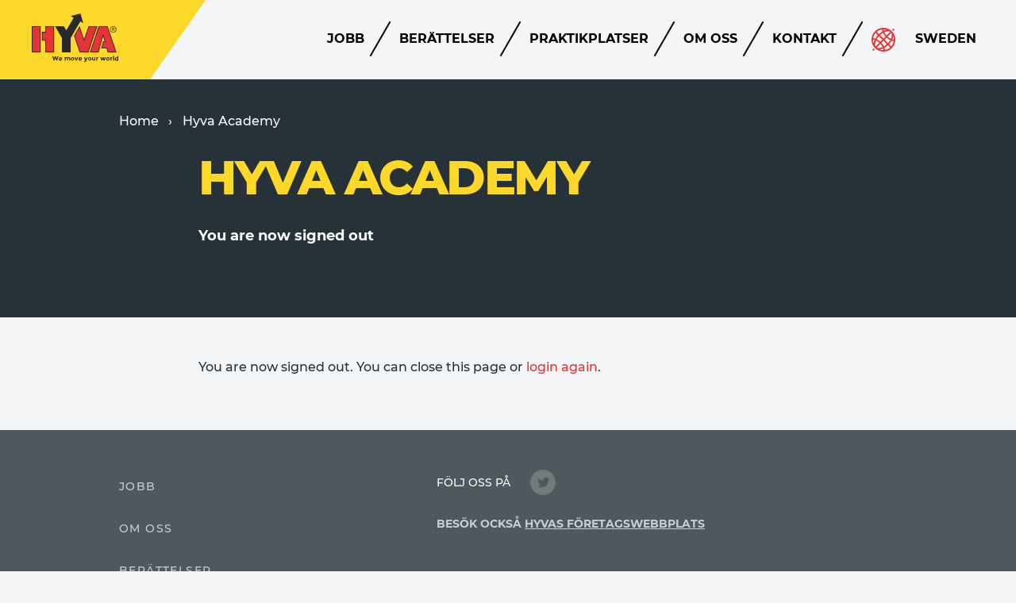

--- FILE ---
content_type: text/html; charset=utf-8
request_url: https://www.hyvacareer.com/sv-se/signed-out---hyva-academy/
body_size: 10467
content:
<!DOCTYPE html>
<html lang="sv" dir="ltr">

<head>
    
<script>
    window.dataLayer = window.dataLayer || [];
    dataLayer.push({
        'event': 'init',
        'page': {
            'type': 'CareerContentPage',
            'language': 'sv',
            'country': 'se',
            'locale': 'sv-se',
        }
    });
</script>


    <!-- Google Tag Manager -->
<script type="text/javascript">
    window.dataLayer = window.dataLayer || [];
    
    function gtag() {
        dataLayer.push(arguments);
    }
    gtag("consent", "default", {
        ad_user_data: "denied",
        ad_personalization: "denied",
        ad_storage: "denied",
        analytics_storage: "denied",
        personalization_storage: "denied",
        functionality_storage: "denied",
        security_storage: "denied",
        wait_for_update: 500
    });
    gtag("set", "ads_data_redaction", true);

    (function (w, d, s, l, i) {
    w[l] = w[l] || []; w[l].push(

        { 'gtm.start': new Date().getTime(), event: 'gtm.js' }
    ); var f = d.getElementsByTagName(s)[0],
        j = d.createElement(s), dl = l != 'dataLayer' ? '&l=' + l : ''; j.async = true; j.src =
            'https://www.googletagmanager.com/gtm.js?id=' + i + dl; f.parentNode.insertBefore(j, f);
    })(window, document, 'script', 'dataLayer', 'GTM-MH2FVZZ');</script>
<!-- End Google Tag Manager -->

    <meta charset="UTF-8">
    <meta http-equiv="X-UA-Compatible" content="IE=edge"/>
    <meta name="author" content="Hyva Corporate Career">
    <meta name="description" content="You are now signed out. You can close this page or login again. ">
    <meta name="viewport" content="width=device-width, initial-scale=1.0, maximum-scale=1.0">

    <meta property="og:url" content="https://www.hyvacareer.com/sv-se/signed-out---hyva-academy/"/>
    <meta property="og:type" content="website"/>
    <meta property="og:title" content="Hyva Academy"/>
    <meta property="og:description" content="You are now signed out. You can close this page or login again. "/>
    <meta property="og:image" content="https://www.hyvacareer.com/siteassets/jobspage-small.jpg?rnd=4a6220&amp;width=1200&amp;height=630&amp;rmode=crop&amp;rsampler=bicubic&amp;compand=true"/>

    <!-- Schema.org markup for Google+ -->
    <meta itemprop="name" content="Hyva Academy">
    <meta itemprop="description" content="You are now signed out. You can close this page or login again. ">
    <meta itemprop="image" content="https://www.hyvacareer.com/siteassets/jobspage-small.jpg?rnd=4a6220&amp;width=1200&amp;height=630&amp;rmode=crop&amp;rsampler=bicubic&amp;compand=true">

    <!-- Twitter Card data -->
    <meta name="twitter:card" content="summary_large_image">
    <meta name="twitter:site" content="@hyvaglobal">
    <meta name="twitter:title" content="Hyva Academy">
    <meta name="twitter:description" content="You are now signed out. You can close this page or login again. ">
    <meta name="twitter:creator" content="@hyvaglobal">
    <meta name="twitter:image" content="https://www.hyvacareer.com/siteassets/jobspage-small.jpg?rnd=4a6220&amp;width=300&amp;height=160&amp;rmode=crop&amp;rsampler=bicubic&amp;compand=true">

    <link href="https://www.hyvacareer.com/sv-se/signed-out---hyva-academy/" rel="canonical" />

    
<script>
        (function () {
            /**
            * This file provides the main app with all API endpoints,
            * and informs it about the current environment it is running on.
            */
            var environment = 'Production';
            var endpoint = 'https://www.hyvacareer.com/';
            window.EnvironmentSettings = {};
            window.EnvironmentSettings.endpoint = endpoint;
            window.EnvironmentSettings.environment = environment;
        })();
</script>

        <title>Hyva Academy - Karri&#xE4;r p&#xE5; Hyva</title>

    <!-- Font styles -->
    <style>
        /* montserrat-regular */
        @font-face {
            font-family: 'Montserrat';
            font-style: normal;
            font-weight: 400;
            src: local(''), url('/assets/fonts/Montserrat-Regular.woff2') format('woff2'), /* Chrome 26+, Opera 23+, Firefox 39+ */
            url('/assets/fonts/Montserrat-Regular.woff') format('woff'); /* Chrome 6+, Firefox 3.6+, IE 9+, Safari 5.1+ */
        }

        @font-face {
            font-family: 'Montserrat';
            font-style: italic;
            font-weight: 400;
            src: local(''), url('/assets/fonts/Montserrat-Italic.woff2') format('woff2'), /* Chrome 26+, Opera 23+, Firefox 39+ */
            url('/assets/fonts/Montserrat-Italic.woff') format('woff'); /* Chrome 6+, Firefox 3.6+, IE 9+, Safari 5.1+ */
        }
        /* montserrat-medium */
        @font-face {
            font-family: 'Montserrat';
            font-style: normal;
            font-weight: 500;
            src: local(''), url('/assets/fonts/Montserrat-Medium.woff2') format('woff2'), /* Chrome 26+, Opera 23+, Firefox 39+ */
            url('/assets/fonts/Montserrat-Medium.woff') format('woff'); /* Chrome 6+, Firefox 3.6+, IE 9+, Safari 5.1+ */
        }

        @font-face {
            font-family: 'Montserrat';
            font-style: italic;
            font-weight: 500;
            src: local(''), url('/assets/fonts/Montserrat-MediumItalic.woff2') format('woff2'), /* Chrome 26+, Opera 23+, Firefox 39+ */
            url('/assets/fonts/Montserrat-MediumItalic.woff') format('woff'); /* Chrome 6+, Firefox 3.6+, IE 9+, Safari 5.1+ */
        }
        /* montserrat-semi bold */
        @font-face {
            font-family: 'Montserrat';
            font-style: normal;
            font-weight: 600;
            src: local(''), url('/assets/fonts/Montserrat-SemiBold.woff2') format('woff2'), /* Chrome 26+, Opera 23+, Firefox 39+ */
            url('/assets/fonts/Montserrat-SemiBold.woff') format('woff'); /* Chrome 6+, Firefox 3.6+, IE 9+, Safari 5.1+ */
        }

        @font-face {
            font-family: 'Montserrat';
            font-style: italic;
            font-weight: 600;
            src: local(''), url('/assets/fonts/Montserrat-SemiBoldItalic.woff2') format('woff2'), /* Chrome 26+, Opera 23+, Firefox 39+ */
            url('/assets/fonts/Montserrat-SemiBoldItalic.woff') format('woff'); /* Chrome 6+, Firefox 3.6+, IE 9+, Safari 5.1+ */
        }
        /* montserrat-bold */
        @font-face {
            font-family: 'Montserrat';
            font-style: normal;
            font-weight: 700;
            src: local(''), url('/assets/fonts/Montserrat-Bold.woff2') format('woff2'), /* Chrome 26+, Opera 23+, Firefox 39+ */
            url('/assets/fonts/Montserrat-Bold.woff') format('woff'); /* Chrome 6+, Firefox 3.6+, IE 9+, Safari 5.1+ */
        }

        @font-face {
            font-family: 'Montserrat';
            font-style: italic;
            font-weight: 700;
            src: local(''), url('/assets/fonts/Montserrat-BoldItalic.woff2') format('woff2'), /* Chrome 26+, Opera 23+, Firefox 39+ */
            url('/assets/fonts/Montserrat-BoldItalic.woff') format('woff'); /* Chrome 6+, Firefox 3.6+, IE 9+, Safari 5.1+ */
        }
        /* montserrat-extra bold */
        @font-face {
            font-family: 'Montserrat';
            font-style: normal;
            font-weight: 800;
            src: local(''), url('/assets/fonts/Montserrat-ExtraBold.woff2') format('woff2'), /* Chrome 26+, Opera 23+, Firefox 39+ */
            url('/assets/fonts/Montserrat-ExtraBold.woff') format('woff'); /* Chrome 6+, Firefox 3.6+, IE 9+, Safari 5.1+ */
        }

        @font-face {
            font-family: 'Montserrat';
            font-style: italic;
            font-weight: 800;
            src: local(''), url('/assets/fonts/Montserrat-ExtraBoldItalic.woff2') format('woff2'), /* Chrome 26+, Opera 23+, Firefox 39+ */
            url('/assets/fonts/Montserrat-ExtraBoldItalic.woff') format('woff'); /* Chrome 6+, Firefox 3.6+, IE 9+, Safari 5.1+ */
        }
    </style>

    <!-- Style sheets -->
    <link lazyload rel="stylesheet" href="/assets-career/css/main.css?v=kVkc4WBsqGgjd3aFO04rDTZgERzFLXI0lCX6XmjdmUM" />
    <link rel="preconnect" href="https://googletagmanager.com/">
    <link rel="preconnect" href="https://google-analytics.com/">
    <link rel="dns-prefetch" href="https://googletagmanager.com/">
    <link rel="dns-prefetch" href="https://google-analytics.com/">
    <link rel="preload" href="/assets-career/js/main-es.js?v=dIuPqIwaHhVobAOADEaT9MO2zSjH9tOeZmnvKNqR8wk" as="script" />
    <link rel="preload" href="/assets-career/css/main.css?v=kVkc4WBsqGgjd3aFO04rDTZgERzFLXI0lCX6XmjdmUM" as="style" />

    <!-- Favicons -->
    <link rel="apple-touch-icon" sizes="180x180" href="/assets-career/images/favicons/apple-touch-icon.png">
    <link rel="icon" type="image/png" sizes="32x32" href="/assets-career/images/favicons/favicon-32x32.png">
    <link rel="icon" type="image/png" sizes="16x16" href="/assets-career/images/favicons/favicon-16x16.png">
    <link rel="manifest" href="/assets-career/images/favicons/site.webmanifest">
    <link rel="mask-icon" href="/assets-career/images/favicons/safari-pinned-tab.svg" color="#000000">
    <link rel="shortcut icon" href="/assets-career/images/favicons/favicon.ico">
    <meta name="msapplication-TileColor" content="#ffc40d">
    <meta name="msapplication-config" content="/assets-career/images/favicons/browserconfig.xml">
    <meta name="theme-color" content="#ffffff">

    <link rel="preload" href="/assets/fonts/Montserrat-Regular.woff2" as="font" type="font/woff2" crossorigin>
    <link rel="preload" href="/assets/fonts/Montserrat-Regular.woff" as="font" type="font/woff" crossorigin>
    <link rel="preload" href="/assets/fonts/Montserrat-Medium.woff2" as="font" type="font/woff2" crossorigin>
    <link rel="preload" href="/assets/fonts/Montserrat-Medium.woff" as="font" type="font/woff" crossorigin>
    <link rel="preload" href="/assets/fonts/Montserrat-Bold.woff2" as="font" type="font/woff2" crossorigin>
    <link rel="preload" href="/assets/fonts/Montserrat-Bold.woff" as="font" type="font/woff" crossorigin>
    <link rel="preload" href="/assets/fonts/Montserrat-ExtraBold.woff2" as="font" type="font/woff2" crossorigin>
    <link rel="preload" href="/assets/fonts/Montserrat-ExtraBold.woff" as="font" type="font/woff" crossorigin>

    <link rel="preconnect" href="//app.usercentrics.eu">
    <link rel="preconnect" href="//api.usercentrics.eu">
    <link rel="preload" href="//app.usercentrics.eu/browser-ui/latest/loader.js" as="script">

    <script id="usercentrics-cmp" data-settings-id="JLuT3Pj1S7hA61" src="https://app.usercentrics.eu/browser-ui/latest/loader.js" async></script>
</head>

<body id="body">
    

    

<header class="c-header" condenses reveals js-hook-header>
    <a href="/sv-se/" class="header__logo" data-gtm-nav-link="Home" js-hook-nav-link>
        <svg class="svg--brand-logo" xmlns="http://www.w3.org/2000/svg" viewBox="0 0 109 61" width="109" height="61"><g fill="#292929"><path d="M31.4 57l-1-3.1h-1.3l-.9 3.1-1.1-3.1h-1.3l1.9 5.4h.9l1.2-3.7 1.2 3.7h.9l1.9-5.4h-1.3zM36.3 55.1c-.6 0-1.1.2-1.5.6-.4.4-.6.9-.6 1.6s.2 1.2.6 1.6c.4.4.9.6 1.6.6.6 0 1.2-.2 1.7-.7l-.7-.8c-.3.3-.6.4-1 .4-.3 0-.5-.1-.7-.2-.2-.1-.3-.3-.4-.6h3.1V57c0-.6-.2-1.1-.6-1.4-.4-.3-.9-.5-1.5-.5zm-.9 1.7c0-.2.1-.4.3-.6.2-.1.4-.2.6-.2.2 0 .4.1.6.2.2.1.3.3.3.6h-1.8zM46.6 55.1c-.3 0-.6.1-.8.2-.3.1-.5.3-.7.6-.1-.2-.3-.4-.5-.6-.2-.2-.5-.2-.7-.2-.4 0-.8.2-1.1.5v-.5h-1.2v4.2h1.2V57c0-.3.1-.6.3-.7.2-.2.4-.3.6-.3.2 0 .4.1.5.2.1.2.2.4.2.7v2.3h1.2v-2.3c0-.3.1-.6.3-.7.2-.2.4-.3.6-.3.5 0 .7.3.7 1v2.3h1.2v-2.6c0-.6-.2-1-.5-1.3-.4-.1-.8-.2-1.3-.2zM51.4 55.1c-.6 0-1.2.2-1.6.6-.4.4-.6.9-.6 1.5s.2 1.1.6 1.5c.4.4 1 .6 1.6.6.6 0 1.2-.2 1.6-.6.4-.4.6-.9.6-1.5s-.2-1.1-.6-1.5c-.4-.4-1-.6-1.6-.6zm.7 3c-.2.2-.4.3-.8.3-.3 0-.6-.1-.8-.3-.2-.2-.3-.5-.3-.8 0-.3.1-.6.3-.8.2-.2.4-.3.8-.3.3 0 .6.1.8.3.2.2.3.5.3.8 0 .3-.1.6-.3.8zM56.2 57.8l-1-2.7H54l1.6 4.2h1.2l1.7-4.2h-1.2zM61.1 55.1c-.6 0-1.1.2-1.5.6-.4.4-.6.9-.6 1.6s.2 1.2.6 1.6c.4.4.9.6 1.6.6.6 0 1.2-.2 1.7-.7l-.7-.8c-.3.3-.6.4-1 .4-.3 0-.5-.1-.7-.2-.2-.1-.3-.3-.4-.6h3.1V57c0-.6-.2-1.1-.6-1.4-.4-.3-.9-.5-1.5-.5zm-.9 1.7c0-.2.1-.4.3-.6.2-.1.4-.2.6-.2.2 0 .4.1.6.2.2.1.3.3.3.6h-1.8zM68.1 57.8l-1-2.6h-1.3c1.1 2.7 1.6 4.2 1.6 4.3 0 .1 0 .2-.1.3-.1.1-.2.2-.3.2-.2 0-.4-.1-.6-.3l-.5.9c.4.3.8.5 1.2.5.3 0 .6-.1.8-.2.2-.2.4-.4.5-.7l2-5h-1.3l-1 2.6zM73 55.1c-.6 0-1.2.2-1.6.6-.4.4-.6.9-.6 1.5s.2 1.1.6 1.5c.4.4 1 .6 1.6.6.6 0 1.2-.2 1.6-.6.4-.4.6-.9.6-1.5s-.2-1.1-.6-1.5c-.5-.4-1-.6-1.6-.6zm.7 3c-.2.2-.4.3-.8.3-.3 0-.6-.1-.8-.3-.2-.2-.3-.5-.3-.8 0-.3.1-.6.3-.8.2-.2.4-.3.8-.3.3 0 .6.1.8.3.2.2.3.5.3.8 0 .3-.1.6-.3.8zM78.9 57.4c0 .3-.1.6-.3.7-.2.2-.4.3-.6.3-.5 0-.7-.3-.7-1v-2.3h-1.2v2.5c0 .6.2 1 .5 1.3.3.3.7.4 1.2.4s.8-.2 1.1-.6v.6h1.2v-4.2h-1.2v2.3zM83.1 55.3c-.2.1-.4.3-.6.4v-.6h-1.2v4.2h1.2v-1.8c0-.4.1-.7.3-1 .2-.2.4-.4.8-.4h.2V55c-.3.1-.5.1-.7.3zM91.2 57.7l-.8-2.6h-1.1l-.9 2.6-.8-2.6h-1.2l1.4 4.2H89l.8-2.2.8 2.2h1.2l1.5-4.2H92zM95.9 55.1c-.6 0-1.2.2-1.6.6-.4.4-.6.9-.6 1.5s.2 1.1.6 1.5c.4.4 1 .6 1.6.6.6 0 1.2-.2 1.6-.6.4-.4.6-.9.6-1.5s-.2-1.1-.6-1.5c-.4-.4-.9-.6-1.6-.6zm.8 3c-.2.2-.4.3-.8.3-.3 0-.6-.1-.8-.3-.2-.2-.3-.5-.3-.8 0-.3.1-.6.3-.8.2-.2.4-.3.8-.3.3 0 .6.1.8.3.2.2.3.5.3.8 0 .3-.1.6-.3.8zM100.9 55.3c-.2.1-.4.3-.6.4v-.6h-1.2v4.2h1.2v-1.8c0-.4.1-.7.3-1 .2-.2.4-.4.8-.4h.2V55c-.2.1-.5.1-.7.3zM102.5 53.6h1.2v5.8h-1.2zM107.8 53.6v2.1c-.3-.4-.7-.5-1.3-.5-.5 0-1 .2-1.3.6-.4.4-.6.9-.6 1.5s.2 1.1.6 1.6c.4.4.8.6 1.3.6s.9-.2 1.2-.6v.6h1.2v-5.8h-1.1zm-.2 4.5c-.2.2-.4.3-.7.3-.3 0-.5-.1-.7-.3-.2-.2-.3-.5-.3-.8s.1-.6.3-.9c.2-.2.4-.3.7-.3.3 0 .5.1.7.3.2.2.3.5.3.9-.1.3-.2.6-.3.8zM91.7 35.1h-1.8l-2.4 9h6.7l1.4 4.8h11.2l-11.2-33H84.3l-11.2 33h11.2l5.6-20.2zM64.8 12.2L61.5 0 49.1 3.2l3.7 2.1-9.3 16-3.1-5.4H29.3l8.6 14.9v18.1h11.2V30.8l12-20.7zM0 15.9h11.2v33H0zM28.3 48.9v-33H17.1v7.2h-4.3v11.1h4.3v14.7z"/><path d="M53.2 28.1l7.1 20.8h11.2l11.3-33H71.5l-5.6 16.5-5.6-16.5zM100.6 23.5c.6.3 1.3.5 2.1.5.6 0 1.4-.2 2-.5.6-.3 1.2-.9 1.5-1.5.3-.6.5-1.3.5-2s-.2-1.4-.6-2c-.3-.6-.9-1.1-1.5-1.5-.6-.3-1.3-.5-1.9-.5-.6 0-1.4.2-2.1.6-.6.3-1.2.8-1.5 1.5-.3.6-.5 1.3-.5 2 0 .6.2 1.4.5 2 .3.6.8 1.1 1.5 1.4zm-.9-5.2c.3-.5.7-1 1.2-1.2.5-.3 1.1-.4 1.7-.4.5 0 1.2.2 1.7.4s1 .8 1.2 1.3c.3.5.4 1.1.4 1.7 0 .6-.2 1.2-.4 1.7-.3.5-.8 1-1.3 1.2-.5.3-1.1.4-1.6.4-.6 0-1.2-.2-1.7-.4s-1-.7-1.2-1.2c-.3-.5-.4-1.1-.4-1.6 0-.8.2-1.4.4-1.9z"/><path d="M101.6 20.3h.4c.2 0 .4.1.6.2.1.1.4.6.8 1.1l.4.6h.8l-.6-.8c-.3-.4-.5-.8-.6-.9-.1-.1-.3-.2-.4-.3.4 0 .7-.1 1-.4.2-.2.3-.5.3-.8 0-.2-.1-.4-.3-.6-.1-.2-.3-.4-.5-.4-.2-.1-.6-.1-1.1-.1h-1.5v4.4h.7v-2zm0-1.9h.8c.3 0 .6.1.7.1.1 0 .3.1.3.3.1.1.1.2.1.3 0 .2-.1.4-.3.5-.1.1-.4.1-.8.1h-.8v-1.3z"/></g><g fill="#E33439"><path d="M.9 16.8h9.5V48H.9zM18 23.9h-4.3v9.5H18V48h9.4V16.8H18zM72.2 16.8l-6.3 18.3L60.2 18l-6 10.2L61 48h9.9l10.6-31.2zM95 16.8H85L74.3 48h9.4l6.2-22.5 3 10.4h-2.3l-2 7.4h6.3l1.3 4.7h9.4z"/></g></svg>
    </a>
    <div class="o-container">
        <nav class="header__navigation">
            <ul class="c-list-slashed">
                        <li class="list-slashed__listitem u-hidden-max-md">
                            <a href="/sv-se/jobs/" class="list-slashed__link" js-hook-nav-link data-gtm-nav-link="Jobb">
                                <span class="list-slashed__link-label">
                                    Jobb
                                </span>
                            </a>
                        </li>
                        <li class="list-slashed__listitem u-hidden-max-md">
                            <a href="/sv-se/stories/" class="list-slashed__link" js-hook-nav-link data-gtm-nav-link="Ber&#xE4;ttelser">
                                <span class="list-slashed__link-label">
                                    Ber&#xE4;ttelser
                                </span>
                            </a>
                        </li>
                        <li class="list-slashed__listitem u-hidden-max-md">
                            <a href="/sv-se/traineeships/" class="list-slashed__link" js-hook-nav-link data-gtm-nav-link="Praktikplatser">
                                <span class="list-slashed__link-label">
                                    Praktikplatser
                                </span>
                            </a>
                        </li>
                        <li class="list-slashed__listitem u-hidden-max-md">
                            <a href="/sv-se/about-us/" class="list-slashed__link" js-hook-nav-link data-gtm-nav-link="Om oss">
                                <span class="list-slashed__link-label">
                                    Om oss
                                </span>
                            </a>
                        </li>
                        <li class="list-slashed__listitem u-hidden-max-md">
                            <a href="/sv-se/contact/" class="list-slashed__link" js-hook-nav-link data-gtm-nav-link="Kontakt">
                                <span class="list-slashed__link-label">
                                    Kontakt
                                </span>
                            </a>
                        </li>

                <li class="list-slashed__listitem u-hidden-min-lg">
                    <a href="" class="list-slashed__link" js-hook-nav-button>
                        <span class="list-slashed__link-label">
                            Meny
                        </span>
                    </a>
                </li>

                    <li class="list-slashed__listitem header__language-button has-icon">
                        <a href="" class="list-slashed__link" js-hook-language-button js-hook-nav-link data-gtm-nav-link="Language Menu">
                            <span class="list-slashed__link-icon">
                                <svg class="svg--icons-world" width="30" height="30" viewBox="0 0 30 30" version="1.1" xmlns="http://www.w3.org/2000/svg"><path fill="currentColor" d="M25.62 4.386c-3.204-3.203-7.504-4.65-11.7-4.347-.022 0-.045-.003-.07-.003-.026.003-.052.01-.077.013a14.933 14.933 0 00-9.388 4.336 14.934 14.934 0 00-4.337 9.387c-.003.026-.01.049-.012.074 0 .022 0 .045.003.07-.3 4.196 1.143 8.496 4.346 11.698s7.507 4.65 11.703 4.347c.023 0 .041.003.063.003.027-.003.052-.01.074-.013a14.952 14.952 0 009.388-4.337 14.93 14.93 0 004.336-9.383.317.317 0 00.013-.08c.004-.022-.003-.047-.003-.07.31-4.196-1.137-8.496-4.34-11.695zm-1.243 9.517a16.882 16.882 0 01-4.182-2.794l4.69-4.69c1.073 1.785.82 4.56-.508 7.484zm-.842 1.635a21.905 21.905 0 01-2.856 3.835l-4.374-4.375 2.59-2.586a18.77 18.77 0 004.64 3.126zm.05-10.418l-4.69 4.693A17.004 17.004 0 0116.1 5.63c2.928-1.331 5.699-1.583 7.484-.51zm-3.988-2.453c-1.325.16-2.736.572-4.173 1.214a13.055 13.055 0 01-.48-2.046 13.226 13.226 0 014.653.833zM14.466 6.47a18.692 18.692 0 003.129 4.64l-2.59 2.589-4.375-4.374a21.775 21.775 0 013.836-2.855zm-.76 8.529l-2.587 2.586a18.937 18.937 0 00-4.64-3.13 21.894 21.894 0 012.855-3.834l4.372 4.377zm-.594-13.015c.128.916.347 1.833.654 2.74a23.855 23.855 0 00-4.441 3.298L6.374 5.07a13.076 13.076 0 016.738-3.085zM2.673 19.59a13.148 13.148 0 01-.83-4.649c.683.099 1.367.262 2.047.48-.645 1.43-1.057 2.84-1.217 4.169zm-.683-6.485a13.074 13.074 0 013.085-6.737l2.953 2.954a23.892 23.892 0 00-3.298 4.44c-.91-.31-1.827-.53-2.74-.657zm3.643 2.989a16.88 16.88 0 014.183 2.793l-4.694 4.694c-1.069-1.789-.817-4.563.511-7.487zm.792 8.783l4.694-4.693a17.002 17.002 0 012.794 4.182c-2.928 1.332-5.702 1.584-7.488.511zm3.989 2.452c1.325-.16 2.736-.571 4.173-1.216.217.68.377 1.363.479 2.047a13.17 13.17 0 01-4.652-.83zm5.131-3.802a18.694 18.694 0 00-3.13-4.64l2.59-2.59 4.376 4.375a21.774 21.774 0 01-3.836 2.855zm1.354 4.486a15.035 15.035 0 00-.654-2.74 23.87 23.87 0 004.44-3.295l2.954 2.953a13.113 13.113 0 01-6.74 3.081zm8.037-4.384l-2.954-2.954c1.335-1.434 2.44-2.934 3.299-4.44.907.306 1.824.529 2.74.656a13.047 13.047 0 01-3.085 6.738zm1.188-9.05c.645-1.433 1.054-2.844 1.214-4.172.555 1.497.836 3.072.83 4.652a12.75 12.75 0 01-2.044-.48zM27.149 3.778c.237 0 .47-.089.651-.268l.712-.712a.915.915 0 000-1.3.915.915 0 00-1.299 0l-.713.712a.916.916 0 00.649 1.568zM2.214 26.49l-.713.712a.916.916 0 00.652 1.568c.236 0 .47-.09.651-.268l.712-.713a.914.914 0 000-1.299.918.918 0 00-1.302 0z"/></svg>
                            </span>
                            <span class="list-slashed__link-label" dir="ltr">
                                Sweden
                            </span>
                        </a>
                    </li>
            </ul>
        </nav>
    </div>
</header>

    <section class="c-main-navigation" id="main-navigation" js-hook-navigation>
        <div class="main-navigation__top">
            <div class="o-container">
                <a role="button" class="c-button--close main-navigation__close" js-hook-nav-button>
                    <span class="button__label">Stäng</span>
                    <span class="button__icon">
                        <svg class="svg--icons-close" width="34" height="34" viewBox="0 0 34 34" fill="none" xmlns="http://www.w3.org/2000/svg"><path fill-rule="evenodd" clip-rule="evenodd" d="M9.192 7.778L7.072 9.9l7.777 7.778-7.07 7.07 2.12 2.122 7.072-7.071 7.07 7.071 2.122-2.121-7.071-7.071L26.87 9.9 24.75 7.778l-7.778 7.778-7.779-7.778z" fill="currentColor"/></svg>
                    </span>
                </a>
            </div>
        </div>

        <nav class="main-navigation__nav">
            <ul class="main-navigation__list">
                    <li class="list-slashed__listitem u-hidden-max-md">
                        <a href="/sv-se/jobs/" class="list-slashed__link">
                            <span class="list-slashed__link-label">
                                Jobb
                            </span>
                        </a>
                    </li>
                    <li class="main-navigation__subnavitem">
                        <a href="/sv-se/jobs/" class="main-navigation__subnav-link"
                           data-gtm-nav-link="Jobb" js-hook-nav-link>
                            <span>Jobb</span>
                            <span class="main-navigation__subnav-link-icon">
                                <svg class="svg--icons-arrow-right" xmlns="http://www.w3.org/2000/svg" fill="none" viewBox="0 0 24 24" width="24" height="24"><path fill="currentColor" fill-rule="evenodd" d="M22.686 12.264l-7.581 8.25-2.21-2.029 4.31-4.69H2v-3h15.06l-4.633-4.747 2.147-2.096 8.112 8.312z" clip-rule="evenodd"/></svg>
                            </span>
                        </a>
                    </li>
                    <li class="list-slashed__listitem u-hidden-max-md">
                        <a href="/sv-se/stories/" class="list-slashed__link">
                            <span class="list-slashed__link-label">
                                Ber&#xE4;ttelser
                            </span>
                        </a>
                    </li>
                    <li class="main-navigation__subnavitem">
                        <a href="/sv-se/stories/" class="main-navigation__subnav-link"
                           data-gtm-nav-link="Ber&#xE4;ttelser" js-hook-nav-link>
                            <span>Ber&#xE4;ttelser</span>
                            <span class="main-navigation__subnav-link-icon">
                                <svg class="svg--icons-arrow-right" xmlns="http://www.w3.org/2000/svg" fill="none" viewBox="0 0 24 24" width="24" height="24"><path fill="currentColor" fill-rule="evenodd" d="M22.686 12.264l-7.581 8.25-2.21-2.029 4.31-4.69H2v-3h15.06l-4.633-4.747 2.147-2.096 8.112 8.312z" clip-rule="evenodd"/></svg>
                            </span>
                        </a>
                    </li>
                    <li class="list-slashed__listitem u-hidden-max-md">
                        <a href="/sv-se/traineeships/" class="list-slashed__link">
                            <span class="list-slashed__link-label">
                                Praktikplatser
                            </span>
                        </a>
                    </li>
                    <li class="main-navigation__subnavitem">
                        <a href="/sv-se/traineeships/" class="main-navigation__subnav-link"
                           data-gtm-nav-link="Praktikplatser" js-hook-nav-link>
                            <span>Praktikplatser</span>
                            <span class="main-navigation__subnav-link-icon">
                                <svg class="svg--icons-arrow-right" xmlns="http://www.w3.org/2000/svg" fill="none" viewBox="0 0 24 24" width="24" height="24"><path fill="currentColor" fill-rule="evenodd" d="M22.686 12.264l-7.581 8.25-2.21-2.029 4.31-4.69H2v-3h15.06l-4.633-4.747 2.147-2.096 8.112 8.312z" clip-rule="evenodd"/></svg>
                            </span>
                        </a>
                    </li>
                    <li class="list-slashed__listitem u-hidden-max-md">
                        <a href="/sv-se/about-us/" class="list-slashed__link">
                            <span class="list-slashed__link-label">
                                Om oss
                            </span>
                        </a>
                    </li>
                    <li class="main-navigation__subnavitem">
                        <a href="/sv-se/about-us/" class="main-navigation__subnav-link"
                           data-gtm-nav-link="Om oss" js-hook-nav-link>
                            <span>Om oss</span>
                            <span class="main-navigation__subnav-link-icon">
                                <svg class="svg--icons-arrow-right" xmlns="http://www.w3.org/2000/svg" fill="none" viewBox="0 0 24 24" width="24" height="24"><path fill="currentColor" fill-rule="evenodd" d="M22.686 12.264l-7.581 8.25-2.21-2.029 4.31-4.69H2v-3h15.06l-4.633-4.747 2.147-2.096 8.112 8.312z" clip-rule="evenodd"/></svg>
                            </span>
                        </a>
                    </li>
                    <li class="list-slashed__listitem u-hidden-max-md">
                        <a href="/sv-se/contact/" class="list-slashed__link">
                            <span class="list-slashed__link-label">
                                Kontakt
                            </span>
                        </a>
                    </li>
                    <li class="main-navigation__subnavitem">
                        <a href="/sv-se/contact/" class="main-navigation__subnav-link"
                           data-gtm-nav-link="Kontakt" js-hook-nav-link>
                            <span>Kontakt</span>
                            <span class="main-navigation__subnav-link-icon">
                                <svg class="svg--icons-arrow-right" xmlns="http://www.w3.org/2000/svg" fill="none" viewBox="0 0 24 24" width="24" height="24"><path fill="currentColor" fill-rule="evenodd" d="M22.686 12.264l-7.581 8.25-2.21-2.029 4.31-4.69H2v-3h15.06l-4.633-4.747 2.147-2.096 8.112 8.312z" clip-rule="evenodd"/></svg>
                            </span>
                        </a>
                    </li>
            </ul>
        </nav>
    </section>

<section class="c-language-select" id="language-select" js-hook-language-select>
    <div class="language-select__top">
        <div class="o-container">
            <span class="language-select__title">Välj ditt land</span>
            <a role="button" class="c-button--close language-select__close" js-hook-language-button>
                <span class="button__label">Stäng</span>
                <span class="button__icon">
                    <svg class="svg--icons-close" width="34" height="34" viewBox="0 0 34 34" fill="none" xmlns="http://www.w3.org/2000/svg"><path fill-rule="evenodd" clip-rule="evenodd" d="M9.192 7.778L7.072 9.9l7.777 7.778-7.07 7.07 2.12 2.122 7.072-7.071 7.07 7.071 2.122-2.121-7.071-7.071L26.87 9.9 24.75 7.778l-7.778 7.778-7.779-7.778z" fill="currentColor"/></svg>
                </span>
            </a>
        </div>
    </div>

    <nav class="language-select__nav">
        <div class="language-select__nav-container">
            <div class="o-container">
                <a href="/en/" class="language-select__global">
                    Global site 
                    <span class="language-select__global-lang">(Svenska)</span>
                </a>
                <ul class="language-select__list">

                        <li class="language-select__region">
                            <span class="language-select__region-title">Amerikas</span>
                            <ul class="language-select__countries">
                                    <li class="language-select__country">
<li class="language-select__country"><a href="/pt-br/signed-out---hyva-academy/" class="language-select__link" js-hook-toggle data-toggle-active-class="has--active-multilang" data-gtm-country="Brazil" js-hook-gtm-country><span>Brazil</span></a></li>                                    </li>
                                    <li class="language-select__country">
<li class="language-select__country"><a href="/es-cl/signed-out---hyva-academy/" class="language-select__link" js-hook-toggle data-toggle-active-class="has--active-multilang" data-gtm-country="Chile" js-hook-gtm-country><span>Chile</span></a></li>                                    </li>
                                    <li class="language-select__country">
<li class="language-select__country"><a href="/es-mx/signed-out---hyva-academy/" class="language-select__link" js-hook-toggle data-toggle-active-class="has--active-multilang" data-gtm-country="Mexico" js-hook-gtm-country><span>Mexico</span></a></li>                                    </li>
                                    <li class="language-select__country">
<li class="language-select__country"><a href="/en-us/signed-out---hyva-academy/" class="language-select__link" js-hook-toggle data-toggle-active-class="has--active-multilang" data-gtm-country="United States" js-hook-gtm-country><span>United States</span></a></li>                                    </li>
                            </ul>
                        </li>
                        <li class="language-select__region">
                            <span class="language-select__region-title">Asien och Stilla havet</span>
                            <ul class="language-select__countries">
                                    <li class="language-select__country">
<li class="language-select__country"><a href="/en-au/signed-out---hyva-academy/" class="language-select__link" js-hook-toggle data-toggle-active-class="has--active-multilang" data-gtm-country="Australia" js-hook-gtm-country><span>Australia</span></a></li>                                    </li>
                                    <li class="language-select__country">
<li class="language-select__country"><a href="/en-hk/signed-out---hyva-academy/" class="language-select__link" js-hook-toggle data-toggle-active-class="has--active-multilang" data-gtm-country="Hong Kong" js-hook-gtm-country><span>Hong Kong</span></a></li>                                    </li>
                                    <li class="language-select__country">
<li class="language-select__country"><a href="/en-in/signed-out---hyva-academy/" class="language-select__link" js-hook-toggle data-toggle-active-class="has--active-multilang" data-gtm-country="India" js-hook-gtm-country><span>India</span></a></li>                                    </li>
                                    <li class="language-select__country">
<li class="language-select__country"><a href="/en-id/signed-out---hyva-academy/" class="language-select__link" js-hook-toggle data-toggle-active-class="has--active-multilang" data-gtm-country="Indonesia" js-hook-gtm-country><span>Indonesia</span></a></li>                                    </li>
                                    <li class="language-select__country">
<li class="language-select__country"><a href="/en-my/signed-out---hyva-academy/" class="language-select__link" js-hook-toggle data-toggle-active-class="has--active-multilang" data-gtm-country="Malaysia" js-hook-gtm-country><span>Malaysia</span></a></li>                                    </li>
                                    <li class="language-select__country">
<li class="language-select__country"><a href="/en-sg/signed-out---hyva-academy/" class="language-select__link" js-hook-toggle data-toggle-active-class="has--active-multilang" data-gtm-country="Singapore" js-hook-gtm-country><span>Singapore</span></a></li>                                    </li>
                                    <li class="language-select__country">
<li class="language-select__country"><a href="/en-th/signed-out---hyva-academy/" class="language-select__link" js-hook-toggle data-toggle-active-class="has--active-multilang" data-gtm-country="Thailand" js-hook-gtm-country><span>Thailand</span></a></li>                                    </li>
                            </ul>
                        </li>
                        <li class="language-select__region">
                            <span class="language-select__region-title">Europa</span>
                            <ul class="language-select__countries">
                                    <li class="language-select__country">
                                            <a role="button" class="language-select__link" js-hook-toggle data-toggle-active-class="has--active-multilang"
                                               data-gtm-country="Belgium" js-hook-gtm-country>
                                                <span>Belgium</span>
                                            </a>
                                            <ul class="language-select__multi-list">
<li class="language-select__multi-listitem"><a href="/nl-be/signed-out---hyva-academy/" class="language-select__multi-link"><span>Dutch</span></a></li><li class="language-select__multi-listitem"><a href="/fr-be/signed-out---hyva-academy/" class="language-select__multi-link"><span>French</span></a></li>                                            </ul>
                                    </li>
                                    <li class="language-select__country">
<li class="language-select__country"><a href="/cs-cz/signed-out---hyva-academy/" class="language-select__link" js-hook-toggle data-toggle-active-class="has--active-multilang" data-gtm-country="Czech Republic" js-hook-gtm-country><span>Czech Republic</span></a></li>                                    </li>
                                    <li class="language-select__country">
<li class="language-select__country"><a href="/fr-fr/signed-out---hyva-academy/" class="language-select__link" js-hook-toggle data-toggle-active-class="has--active-multilang" data-gtm-country="France" js-hook-gtm-country><span>France</span></a></li>                                    </li>
                                    <li class="language-select__country">
<li class="language-select__country"><a href="/de-de/signed-out---hyva-academy/" class="language-select__link" js-hook-toggle data-toggle-active-class="has--active-multilang" data-gtm-country="Germany" js-hook-gtm-country><span>Germany</span></a></li>                                    </li>
                                    <li class="language-select__country">
<li class="language-select__country"><a href="/hu-hu/signed-out---hyva-academy/" class="language-select__link" js-hook-toggle data-toggle-active-class="has--active-multilang" data-gtm-country="Hungary" js-hook-gtm-country><span>Hungary</span></a></li>                                    </li>
                                    <li class="language-select__country">
<li class="language-select__country"><a href="/it-it/signed-out---hyva-academy/" class="language-select__link" js-hook-toggle data-toggle-active-class="has--active-multilang" data-gtm-country="Italy" js-hook-gtm-country><span>Italy</span></a></li>                                    </li>
                                    <li class="language-select__country">
<li class="language-select__country"><a href="/nl-nl/signed-out---hyva-academy/" class="language-select__link" js-hook-toggle data-toggle-active-class="has--active-multilang" data-gtm-country="Netherlands" js-hook-gtm-country><span>Netherlands</span></a></li>                                    </li>
                                    <li class="language-select__country">
<li class="language-select__country"><a href="/pl-pl/signed-out---hyva-academy/" class="language-select__link" js-hook-toggle data-toggle-active-class="has--active-multilang" data-gtm-country="Poland" js-hook-gtm-country><span>Poland</span></a></li>                                    </li>
                                    <li class="language-select__country">
<li class="language-select__country"><a href="/pt-pt/signed-out---hyva-academy/" class="language-select__link" js-hook-toggle data-toggle-active-class="has--active-multilang" data-gtm-country="Portugal" js-hook-gtm-country><span>Portugal</span></a></li>                                    </li>
                                    <li class="language-select__country">
<li class="language-select__country"><a href="/ro-ro/signed-out---hyva-academy/" class="language-select__link" js-hook-toggle data-toggle-active-class="has--active-multilang" data-gtm-country="Romania" js-hook-gtm-country><span>Romania</span></a></li>                                    </li>
                                    <li class="language-select__country">
<li class="language-select__country"><a href="/es-es/signed-out---hyva-academy/" class="language-select__link" js-hook-toggle data-toggle-active-class="has--active-multilang" data-gtm-country="Spain" js-hook-gtm-country><span>Spain</span></a></li>                                    </li>
                                    <li class="language-select__country">
<li class="language-select__country"><a href="/sv-se/signed-out---hyva-academy/" class="language-select__link" js-hook-toggle data-toggle-active-class="has--active-multilang" data-gtm-country="Sweden" js-hook-gtm-country><span>Sweden</span></a></li>                                    </li>
                                    <li class="language-select__country">
<li class="language-select__country"><a href="/en-gb/signed-out---hyva-academy/" class="language-select__link" js-hook-toggle data-toggle-active-class="has--active-multilang" data-gtm-country="United Kingdom" js-hook-gtm-country><span>United Kingdom</span></a></li>                                    </li>
                            </ul>
                        </li>
                        <li class="language-select__region">
                            <span class="language-select__region-title">Mellan&#xF6;stern och Afrika</span>
                            <ul class="language-select__countries">
                                    <li class="language-select__country">
                                            <a role="button" class="language-select__link" js-hook-toggle data-toggle-active-class="has--active-multilang"
                                               data-gtm-country="Middle East and Africa" js-hook-gtm-country>
                                                <span>Middle East and Africa</span>
                                            </a>
                                            <ul class="language-select__multi-list">
<li class="language-select__multi-listitem"><a href="/ar-ae/signed-out---hyva-academy/" class="language-select__multi-link"><span>Arabic</span></a></li><li class="language-select__multi-listitem"><a href="/en-ae/signed-out---hyva-academy/" class="language-select__multi-link"><span>English</span></a></li>                                            </ul>
                                    </li>
                                    <li class="language-select__country">
                                            <a role="button" class="language-select__link" js-hook-toggle data-toggle-active-class="has--active-multilang"
                                               data-gtm-country="Southern Africa" js-hook-gtm-country>
                                                <span>Southern Africa</span>
                                            </a>
                                            <ul class="language-select__multi-list">
<li class="language-select__multi-listitem"><a href="/en-za/signed-out---hyva-academy/" class="language-select__multi-link"><span>English</span></a></li><li class="language-select__multi-listitem"><a href="/pt-ao/signed-out---hyva-academy/" class="language-select__multi-link"><span>Portuguese</span></a></li>                                            </ul>
                                    </li>
                                    <li class="language-select__country">
<li class="language-select__country"><a href="/tr-tr/signed-out---hyva-academy/" class="language-select__link" js-hook-toggle data-toggle-active-class="has--active-multilang" data-gtm-country="Turkey" js-hook-gtm-country><span>Turkey</span></a></li>                                    </li>
                            </ul>
                        </li>
                </ul>
            </div>
        </div>
    </nav>

</section>



    <main>
        <article >
            
<section class="c-hero  hero--has-image">

    <!--breadcrumbs-->
    <div class="hero__breadcrumb">
    <div class="o-container">
        <div class="o-grid">
            <div class="o-col-12 o-col-10--md u-pre-1--md o-col-6--xlg">
                <div class="c-breadcrumb">
                    <span id="breadcrumb-label" class="u-sr-only">You are here:</span>
                    <ol class="breadcrumb__list" id="breadcrumb" aria-labelledby="breadcrumb-label" itemscope itemtype="http://schema.org/BreadcrumbList">
                        <li class="breadcrumb__list-item" itemprop="itemListElement" itemscope itemtype="http://schema.org/ListItem">
                            <a class="breadcrumb__item" itemprop="item" href="https://www.hyvacareer.com/sv-se/" title="Career">
                                <span itemprop="name">
                                    Home
                                </span>
                            </a>
                            <meta itemprop="position" content="1">
                        </li>

                        
                <li class='breadcrumb__list-item' itemprop='itemListElement' itemscope itemtype='http://schema.org/ListItem'>
                    <a class='breadcrumb__item breadcrumb__item--current' itemprop='item' title='Hyva Academy'>
                        <span itemprop='name'>Hyva Academy</span>
                    </a>
                    <meta itemprop='position' content='2' />
                </li>

                    </ol>
                </div>
            </div>
        </div>
    </div>
</div>    

        <div class="hero__image">
            <figure class="c-image" js-hook-objectfit-container js-hook-inview=""><img alt="" data-src="/siteassets/jobspage-small.jpg?rnd=4a6220&amp;quality=80&amp;width=768&amp;height=216&amp;rmode=crop" data-srcset="/siteassets/jobspage-small.jpg?rnd=4a6220&amp;quality=80&amp;width=320&amp;height=90&amp;rmode=crop 320w, /siteassets/jobspage-small.jpg?rnd=4a6220&amp;quality=80&amp;width=480&amp;height=135&amp;rmode=crop 480w, /siteassets/jobspage-small.jpg?rnd=4a6220&amp;quality=80&amp;width=768&amp;height=216&amp;rmode=crop 768w, /siteassets/jobspage-small.jpg?rnd=4a6220&amp;quality=80&amp;width=1024&amp;height=288&amp;rmode=crop 1024w, /siteassets/jobspage-small.jpg?rnd=4a6220&amp;quality=80&amp;width=1440&amp;height=405&amp;rmode=crop 1440w, /siteassets/jobspage-small.jpg?rnd=4a6220&amp;quality=80&amp;width=2560&amp;height=720&amp;rmode=crop 2560w" js-hook-objectfit-img="" src="/siteassets/jobspage-small.jpg?rnd=4a6220&amp;quality=80&amp;width=10&amp;height=2.8125&amp;rmode=crop"></img></figure>
        </div>

    <div class="hero__content">
        <div class="o-container">
            <div class="o-grid">
                <div class="o-col-12 o-col-8--lg u-pre-2--lg u-post-2--lg o-col-6--xlg">
                    <h1 class="hero__title"><span class="hero__title-content">Hyva Academy</span></h1>
                        <h4 class="hero__subtitle">You are now signed out</h4>
                </div>
            </div>
        </div>
    </div>
</section>




<div>
    <section class="c-content-block" js-hook-inview>
        <div class="o-container">
            <div class="o-grid">
                <div class="o-col-12 o-col-10--md u-pre-1--md u-post-1--md o-col-8--xlg u-pre-2--xlg u-post-2--xlg">
                    <div class="content-block__components">
                        <div class="s-rich-text">
                            
<p>You are now signed out. You can close this page or <a title="Hyva Academy" href="http://www.hyvaacademy.com">login again</a>.&nbsp;</p>
                        </div>
                    </div>
                </div>
            </div>
        </div>
    </section>
</div>

        </article>
    </main>

    
<footer class="c-footer" js-hook-footer>
    <div class="o-container">
        <div class="o-grid">
            <div class="o-col-12 o-col-5--md o-col-3--lg u-pre-1--md">
                    <nav class="footer__nav">
                        <ul class="footer__nav-list">
                                <li class="footer__nav-list-item">
                                    <a href="/sv-se/jobs/" class="footer__nav-list-link" data-gtm-footer="Jobb" js-hook-footer-link>
                                        Jobb
                                    </a>
                                </li>
                                <li class="footer__nav-list-item">
                                    <a href="/sv-se/about-us/" class="footer__nav-list-link" data-gtm-footer="Om oss" js-hook-footer-link>
                                        Om oss
                                    </a>
                                </li>
                                <li class="footer__nav-list-item">
                                    <a href="/sv-se/stories/" class="footer__nav-list-link" data-gtm-footer="Ber&#xE4;ttelser" js-hook-footer-link>
                                        Ber&#xE4;ttelser
                                    </a>
                                </li>
                                <li class="footer__nav-list-item">
                                    <a href="/sv-se/contact/" class="footer__nav-list-link" data-gtm-footer="Kontakt" js-hook-footer-link>
                                        Kontakt
                                    </a>
                                </li>
                        </ul>
                    </nav>
            </div>
            <div class="o-col-12 o-col-5--md o-col-7--lg u-pre-1--md">
                <div class="footer__socials">
                        
<div class="c-social-list">
    <span class="social-list__title">F&#xF6;lj oss p&#xE5;</span>
    <ul class="social-list__list">
                <li class="social-list__item">
                    <a href="https://www.linkedin.com/company/hyva/"
                       target="_blank"
                       rel="nofollow" 
                       class="social-list__link"
                       data-gtm-social="Linkedin"
                       js-hook-footer-social-link>
                        <span class="u-sr-only">Följ oss på
 Linkedin</span>
                    </a>
                </li>
                <li class="social-list__item">
                    <a href="https://www.facebook.com/HyvaGroup/"
                       target="_blank"
                       rel="nofollow" 
                       class="social-list__link"
                       data-gtm-social="Facebook"
                       js-hook-footer-social-link>
                        <span class="u-sr-only">Följ oss på
 Facebook</span>
                    </a>
                </li>
                <li class="social-list__item">
                    <a href="https://twitter.com/HyvaGlobal"
                       target="_blank"
                       rel="nofollow" 
                       class="social-list__link"
                       data-gtm-social="twitter"
                       js-hook-footer-social-link>
                        <span class="u-sr-only">Följ oss på
 twitter</span>
<svg class="svg--social-twitter" xmlns="http://www.w3.org/2000/svg" viewBox="0 0 31 31" width="32" height="32"><path d="M15.5 0C6.9 0 0 6.9 0 15.5S6.9 31 15.5 31 31 24.1 31 15.5 24.1 0 15.5 0zm6.6 12.6v.4c0 4-3.1 8.7-8.7 8.7-1.7 0-3.3-.5-4.7-1.4h.7c1.4 0 2.7-.5 3.8-1.3-1.3 0-2.5-.9-2.9-2.1.2 0 .4.1.6.1.3 0 .5 0 .8-.1-1.4-.3-2.4-1.5-2.4-3 .4.2.9.4 1.4.4-.8-.5-1.4-1.5-1.4-2.5 0-.6.2-1.1.4-1.5 1.5 1.8 3.8 3.1 6.3 3.2v-.9c0-1.7 1.4-3.1 3.1-3.1.9 0 1.7.4 2.2 1 .7-.1 1.3-.4 1.9-.7-.2.7-.7 1.3-1.3 1.7.6-.1 1.2-.2 1.8-.5-.5.6-1 1.2-1.6 1.6z"/></svg>                    </a>
                </li>
                <li class="social-list__item">
                    <a href="https://www.instagram.com/hyvagroup/"
                       target="_blank"
                       rel="nofollow" 
                       class="social-list__link"
                       data-gtm-social="Instagram"
                       js-hook-footer-social-link>
                        <span class="u-sr-only">Följ oss på
 Instagram</span>
                    </a>
                </li>
                <li class="social-list__item">
                    <a href="http://www.youtube.com/hyvagroup"
                       rel="nofollow" 
                       class="social-list__link"
                       data-gtm-social="Youtube"
                       js-hook-footer-social-link>
                        <span class="u-sr-only">Följ oss på
 Youtube</span>
                    </a>
                </li>
    </ul>
</div>

                </div>
                    <div class="footer__links">
                        Besök också <a class="footer__link" href="https://www.hyva.com/sv-se/">Hyvas företagswebbplats</a>
                    </div>                    
            </div>
        </div>
    </div>
</footer>
    
<section class="c-disclaimer">
    <div class="disclaimer__content">
            <a href="/sv-se/" class="disclaimer__logo">
                <svg class="svg--brand-logo__negative" width="4" height="2" viewBox="0 0 4 2" version="1.1" xmlns="http://www.w3.org/2000/svg"><title>Hyva logo (negative)</title><g id="Page-1" stroke="none" stroke-width="1" fill="none" fill-rule="evenodd"><g id="Hyva-logo-(negative)"><path d="M3.13 1.81l.207-.749.067.236h-.067l-.091.335h.25l.05.177h.413L3.546.59H3.13l-.413 1.22h.413zm.39-.21l.049.177h.346L3.522.62h-.368L2.76 1.777h.347l.23-.833.107.386h-.083l-.076.27h.235z" id="Shape" fill="#FEFEFE"/><path id="Path" fill="#FEFEFE" d="M1.49.589h-.41l.318.55v.67h.413v-.67l.443-.765.135.078L2.265 0 1.81.117l.135.077-.341.592z"/><path d="M0 1.81h.413V.588H0v1.22zm.032-.033h.35V.62h-.35v1.156zM.472.853h.159V.589h.413v1.22H.63v-.543H.472V.853zm.033.383v-.35h.158V.62h.348v1.156H.663v-.54H.505z" id="Shape" fill="#FEFEFE"/><path d="M2.636.589h.416l-.416 1.22h-.412l-.26-.768.26-.452.207.61.205-.61zm.37.032l-.392 1.156h-.367l-.25-.733.22-.38.214.633.228-.676h.347z" id="Shape" fill="#FFF"/><g id="_1263233968" transform="translate(3.66 .59)" fill="#FEFEFE"><path d="M.15 0a.15.15 0 110 .3.15.15 0 010-.3zm0 .025a.124.124 0 110 .248.124.124 0 010-.248z" id="Shape"/><path d="M.085.23V.069H.15c.013 0 .022.001.029.004.007.003.012.009.016.016a.054.054 0 01.006.024.041.041 0 01-.01.03.048.048 0 01-.03.014l.011.009c.006.005.01.013.016.021l.025.045H.189L.169.196A.575.575 0 00.156.174C.153.17.149.166.146.163A.033.033 0 00.138.159H.105V.23h-.02zm.02-.044h.053C.17.186.178.184.185.18A.033.033 0 00.2.162C.202.153.205.145.205.134A.06.06 0 00.195.1C.188.09.178.086.165.086h-.06v.1z" id="Shape" fill-rule="nonzero"/></g></g></g></svg>
            </a>

        <nav class="disclaimer__nav">
            <ul class="disclaimer__nav-list">

                    <li class="disclaimer__nav-list-item">
                        <span class="diclaimer__nav-list-label">&copy; 2026 Hyva</span>
                    </li>

                        <li class="disclaimer__nav-list-item">
                            <a class="disclaimer__nav-list-link" href="/sv-se/disclaimer/">
                                <span class="disclaimer__nav-list-label">Friskrivningsklausul</span>
                            </a>
                        </li>
                        <li class="disclaimer__nav-list-item">
                            <a class="disclaimer__nav-list-link" href="/sv-se/cookies/">
                                <span class="disclaimer__nav-list-label">Cookie-policy</span>
                            </a>
                        </li>
                        <li class="disclaimer__nav-list-item">
                            <a class="disclaimer__nav-list-link" href="/sv-se/privacy-statement/">
                                <span class="disclaimer__nav-list-label">Sekretesspolicy</span>
                            </a>
                        </li>
            </ul>
        </nav>
    </div>

</section>

    <div class="c-loader" js-hook-loader>
    <div class="loader__load">
        <span class="loader__icon-load"></span>
    </div>
    <div class="loader__success">
        <span class="loader__icon-success">
            <svg class="svg--icons-success" xmlns="http://www.w3.org/2000/svg" viewBox="0 0 512 512"><path fill="currentColor" d="M256 0C114.833 0 0 114.833 0 256s114.833 256 256 256 256-114.853 256-256S397.167 0 256 0zm0 472.341c-119.275 0-216.341-97.046-216.341-216.341S136.725 39.659 256 39.659c119.295 0 216.341 97.046 216.341 216.341S375.275 472.341 256 472.341z"/><path fill="currentColor" d="M373.451 166.965c-8.071-7.337-20.623-6.762-27.999 1.348L224.491 301.509 166.053 242.1c-7.714-7.813-20.246-7.932-28.039-.238-7.813 7.674-7.932 20.226-.238 28.039l73.151 74.361a19.804 19.804 0 0014.138 5.929c.119 0 .258 0 .377.02a19.842 19.842 0 0014.297-6.504l135.059-148.722c7.358-8.131 6.763-20.663-1.347-28.02z"/></svg>
        </span>
    </div>
    <div class="loader__fail">
        <span class="loader__icon-fail">
            <svg class="svg--icons-fail" version="1.1" id="Capa_1" xmlns="http://www.w3.org/2000/svg" x="0" y="0" viewBox="0 0 512 512" xml:space="preserve"><path fill="currentColor" d="M437.126 74.939c-99.826-99.826-262.307-99.826-362.133 0C26.637 123.314 0 187.617 0 256.005s26.637 132.691 74.993 181.047c49.923 49.923 115.495 74.874 181.066 74.874s131.144-24.951 181.066-74.874c99.826-99.826 99.826-262.268.001-362.113zM409.08 409.006c-84.375 84.375-221.667 84.375-306.042 0-40.858-40.858-63.37-95.204-63.37-153.001s22.512-112.143 63.37-153.021c84.375-84.375 221.667-84.355 306.042 0 84.355 84.375 84.355 221.667 0 306.022z"/><path fill="currentColor" d="M341.525 310.827l-56.151-56.071 56.151-56.071c7.735-7.735 7.735-20.29.02-28.046-7.755-7.775-20.31-7.755-28.065-.02l-56.19 56.111-56.19-56.111c-7.755-7.735-20.31-7.755-28.065.02-7.735 7.755-7.735 20.31.02 28.046l56.151 56.071-56.151 56.071c-7.755 7.735-7.755 20.29-.02 28.046 3.868 3.887 8.965 5.811 14.043 5.811s10.155-1.944 14.023-5.792l56.19-56.111 56.19 56.111c3.868 3.868 8.945 5.792 14.023 5.792a19.828 19.828 0 0014.043-5.811c7.733-7.756 7.733-20.311-.022-28.046z"/></svg>
        </span>
    </div>
    <span class="loader__msg" js-hook-loader-msg=""></span>
</div>


    <script>
        // Nomodule fix for Safari 10
        !function () { var e = document, t = e.createElement("script"); if (!("noModule" in t) && "onbeforeload" in t) { var n = !1; e.addEventListener("beforeload", function (e) { if (e.target === t) n = !0; else if (!e.target.hasAttribute("nomodule") || !n) return; e.preventDefault() }, !0), t.type = "module", t.src = ".", e.head.appendChild(t), t.remove() } }();
    </script>
    <script type="module" async src="/assets-career/js/main-es.js?v=dIuPqIwaHhVobAOADEaT9MO2zSjH9tOeZmnvKNqR8wk">
    </script>
    <script nomodule async src="/assets-career/js/main.js?v=UAZbOmCM_5MNWSORFVDj1nLIuwpurqeNa7OP8Dn9ZeE"></script>
</body>
</html>



--- FILE ---
content_type: text/javascript
request_url: https://www.hyvacareer.com/assets-career/js/main-es.js?v=dIuPqIwaHhVobAOADEaT9MO2zSjH9tOeZmnvKNqR8wk
body_size: 18961
content:
!function(t){var e={};function __webpack_require__(i){if(e[i])return e[i].exports;var s=e[i]={i:i,l:!1,exports:{}};return t[i].call(s.exports,s,s.exports,__webpack_require__),s.l=!0,s.exports}__webpack_require__.m=t,__webpack_require__.c=e,__webpack_require__.d=function(t,e,i){__webpack_require__.o(t,e)||Object.defineProperty(t,e,{configurable:!1,enumerable:!0,get:i})},__webpack_require__.n=function(t){var e=t&&t.__esModule?function getDefault(){return t.default}:function getModuleExports(){return t};return __webpack_require__.d(e,"a",e),e},__webpack_require__.o=function(t,e){return Object.prototype.hasOwnProperty.call(t,e)},__webpack_require__.p="",__webpack_require__(__webpack_require__.s=17)}([function(t,e,i){"use strict";var s=i(23);e.a=s.a},function(t,e,i){"use strict";var s=i(11),n=i(57),o=Object.prototype.toString;function isArray(t){return"[object Array]"===o.call(t)}function isObject(t){return null!==t&&"object"==typeof t}function isFunction(t){return"[object Function]"===o.call(t)}function forEach(t,e){if(null!==t&&void 0!==t)if("object"!=typeof t&&(t=[t]),isArray(t))for(var i=0,s=t.length;i<s;i++)e.call(null,t[i],i,t);else for(var n in t)Object.prototype.hasOwnProperty.call(t,n)&&e.call(null,t[n],n,t)}t.exports={isArray:isArray,isArrayBuffer:function isArrayBuffer(t){return"[object ArrayBuffer]"===o.call(t)},isBuffer:n,isFormData:function isFormData(t){return"undefined"!=typeof FormData&&t instanceof FormData},isArrayBufferView:function isArrayBufferView(t){return"undefined"!=typeof ArrayBuffer&&ArrayBuffer.isView?ArrayBuffer.isView(t):t&&t.buffer&&t.buffer instanceof ArrayBuffer},isString:function isString(t){return"string"==typeof t},isNumber:function isNumber(t){return"number"==typeof t},isObject:isObject,isUndefined:function isUndefined(t){return void 0===t},isDate:function isDate(t){return"[object Date]"===o.call(t)},isFile:function isFile(t){return"[object File]"===o.call(t)},isBlob:function isBlob(t){return"[object Blob]"===o.call(t)},isFunction:isFunction,isStream:function isStream(t){return isObject(t)&&isFunction(t.pipe)},isURLSearchParams:function isURLSearchParams(t){return"undefined"!=typeof URLSearchParams&&t instanceof URLSearchParams},isStandardBrowserEnv:function isStandardBrowserEnv(){return("undefined"==typeof navigator||"ReactNative"!==navigator.product)&&"undefined"!=typeof window&&"undefined"!=typeof document},forEach:forEach,merge:function merge(){var t={};function assignValue(e,i){"object"==typeof t[i]&&"object"==typeof e?t[i]=merge(t[i],e):t[i]=e}for(var e=0,i=arguments.length;e<i;e++)forEach(arguments[e],assignValue);return t},extend:function extend(t,e,i){return forEach(e,function assignValue(e,n){t[n]=i&&"function"==typeof e?s(e,i):e}),t},trim:function trim(t){return t.replace(/^\s*/,"").replace(/\s*$/,"")}}},function(t,e,i){"use strict";var s=i(26);e.a=s.a},function(t,e,i){"use strict";const s="local",n="test",o="acceptation",r="production",a=s,c=window.EnvironmentSettings.environment;const l=new class Environment{get get(){return c||a}get isLocal(){return this.get===s}get isTest(){return this.get===n}get isAcceptation(){return this.get===o}get isProduction(){return this.get===r}};e.a=l},function(t,e){var i,s,n=t.exports={};function defaultSetTimout(){throw new Error("setTimeout has not been defined")}function defaultClearTimeout(){throw new Error("clearTimeout has not been defined")}function runTimeout(t){if(i===setTimeout)return setTimeout(t,0);if((i===defaultSetTimout||!i)&&setTimeout)return i=setTimeout,setTimeout(t,0);try{return i(t,0)}catch(e){try{return i.call(null,t,0)}catch(e){return i.call(this,t,0)}}}!function(){try{i="function"==typeof setTimeout?setTimeout:defaultSetTimout}catch(t){i=defaultSetTimout}try{s="function"==typeof clearTimeout?clearTimeout:defaultClearTimeout}catch(t){s=defaultClearTimeout}}();var o,r=[],a=!1,c=-1;function cleanUpNextTick(){a&&o&&(a=!1,o.length?r=o.concat(r):c=-1,r.length&&drainQueue())}function drainQueue(){if(!a){var t=runTimeout(cleanUpNextTick);a=!0;for(var e=r.length;e;){for(o=r,r=[];++c<e;)o&&o[c].run();c=-1,e=r.length}o=null,a=!1,function runClearTimeout(t){if(s===clearTimeout)return clearTimeout(t);if((s===defaultClearTimeout||!s)&&clearTimeout)return s=clearTimeout,clearTimeout(t);try{return s(t)}catch(e){try{return s.call(null,t)}catch(e){return s.call(this,t)}}}(t)}}function Item(t,e){this.fun=t,this.array=e}function noop(){}n.nextTick=function(t){var e=new Array(arguments.length-1);if(arguments.length>1)for(var i=1;i<arguments.length;i++)e[i-1]=arguments[i];r.push(new Item(t,e)),1!==r.length||a||runTimeout(drainQueue)},Item.prototype.run=function(){this.fun.apply(null,this.array)},n.title="browser",n.browser=!0,n.env={},n.argv=[],n.version="",n.versions={},n.on=noop,n.addListener=noop,n.once=noop,n.off=noop,n.removeListener=noop,n.removeAllListeners=noop,n.emit=noop,n.prependListener=noop,n.prependOnceListener=noop,n.listeners=function(t){return[]},n.binding=function(t){throw new Error("process.binding is not supported")},n.cwd=function(){return"/"},n.chdir=function(t){throw new Error("process.chdir is not supported")},n.umask=function(){return 0}},function(t,e,i){"use strict";const s="u-no-scroll";e.a=new class BodyScroll{constructor(){this.body=document.querySelector("body"),this.html=document.querySelector("html"),this.htmlbody=[this.body,this.html]}toggle(){this.htmlbody.forEach(t=>{t.classList.toggle(s)})}prevent(){this.htmlbody.forEach(t=>{t.classList.add(s)})}default(){this.htmlbody.forEach(t=>{t.classList.remove(s)})}}},function(t,e,i){"use strict";(function(e){var s=i(1),n=i(59),o={"Content-Type":"application/x-www-form-urlencoded"};function setContentTypeIfUnset(t,e){!s.isUndefined(t)&&s.isUndefined(t["Content-Type"])&&(t["Content-Type"]=e)}var r={adapter:function getDefaultAdapter(){var t;return"undefined"!=typeof XMLHttpRequest?t=i(12):void 0!==e&&(t=i(12)),t}(),transformRequest:[function transformRequest(t,e){return n(e,"Content-Type"),s.isFormData(t)||s.isArrayBuffer(t)||s.isBuffer(t)||s.isStream(t)||s.isFile(t)||s.isBlob(t)?t:s.isArrayBufferView(t)?t.buffer:s.isURLSearchParams(t)?(setContentTypeIfUnset(e,"application/x-www-form-urlencoded;charset=utf-8"),t.toString()):s.isObject(t)?(setContentTypeIfUnset(e,"application/json;charset=utf-8"),JSON.stringify(t)):t}],transformResponse:[function transformResponse(t){if("string"==typeof t)try{t=JSON.parse(t)}catch(t){}return t}],timeout:0,xsrfCookieName:"XSRF-TOKEN",xsrfHeaderName:"X-XSRF-TOKEN",maxContentLength:-1,validateStatus:function validateStatus(t){return t>=200&&t<300},headers:{common:{Accept:"application/json, text/plain, */*"}}};s.forEach(["delete","get","head"],function forEachMethodNoData(t){r.headers[t]={}}),s.forEach(["post","put","patch"],function forEachMethodWithData(t){r.headers[t]=s.merge(o)}),t.exports=r}).call(e,i(4))},function(t,e,i){(function(e){for(var s=i(28),n="undefined"==typeof window?e:window,o=["moz","webkit"],r="AnimationFrame",a=n["request"+r],c=n["cancel"+r]||n["cancelRequest"+r],l=0;!a&&l<o.length;l++)a=n[o[l]+"Request"+r],c=n[o[l]+"Cancel"+r]||n[o[l]+"CancelRequest"+r];if(!a||!c){var h=0,u=0,d=[];a=function(t){if(0===d.length){var e=s(),i=Math.max(0,1e3/60-(e-h));h=i+e,setTimeout(function(){var t=d.slice(0);d.length=0;for(var e=0;e<t.length;e++)if(!t[e].cancelled)try{t[e].callback(h)}catch(t){setTimeout(function(){throw t},0)}},Math.round(i))}return d.push({handle:++u,callback:t,cancelled:!1}),u},c=function(t){for(var e=0;e<d.length;e++)d[e].handle===t&&(d[e].cancelled=!0)}}t.exports=function(t){return a.call(n,t)},t.exports.cancel=function(){c.apply(n,arguments)},t.exports.polyfill=function(t){t||(t=n),t.requestAnimationFrame=a,t.cancelAnimationFrame=c}}).call(e,i(27))},function(t,e,i){"use strict";var s=i(29);e.a=s.a},function(t,e,i){"use strict";e.a=function parseSrcSet(t){return!!t&&function deepUnique(t){return t.sort().filter(function(e,i){return JSON.stringify(e)!==JSON.stringify(t[i-1])})}(t.split(", ").map(function(t){const e={};return t.trim().split(/\s+/).forEach(function(t,i){if(0===i)return e.url=t,e.url;const s=t.substring(0,t.length-1),n=t[t.length-1],o=parseInt(s,10),r=parseFloat(s);if("w"===n&&/^\d+$/.test(s))e.width=o;else if("h"===n&&/^\d+$/.test(s))e.height=o;else{if("x"!==n||function numberIsNan(t){return Number.isNaN?Number.isNaN(t):t!=t}(r))throw new Error(`Invalid srcset descriptor: ${t}.`);e.density=r}return e}),e}))}},function(t,e,i){"use strict";var s=i(51),n=i(52);i.d(e,"b",function(){return n.a}),i.d(e,"a",function(){return s.a})},function(t,e,i){"use strict";t.exports=function bind(t,e){return function wrap(){for(var i=new Array(arguments.length),s=0;s<i.length;s++)i[s]=arguments[s];return t.apply(e,i)}}},function(t,e,i){"use strict";(function(e){var s=i(1),n=i(60),o=i(62),r=i(63),a=i(64),c=i(13),l="undefined"!=typeof window&&window.btoa&&window.btoa.bind(window)||i(65);t.exports=function xhrAdapter(t){return new Promise(function dispatchXhrRequest(h,u){var d=t.data,m=t.headers;s.isFormData(d)&&delete m["Content-Type"];var f=new XMLHttpRequest,g="onreadystatechange",p=!1;if("test"===e.env.NODE_ENV||"undefined"==typeof window||!window.XDomainRequest||"withCredentials"in f||a(t.url)||(f=new window.XDomainRequest,g="onload",p=!0,f.onprogress=function handleProgress(){},f.ontimeout=function handleTimeout(){}),t.auth){var v=t.auth.username||"",w=t.auth.password||"";m.Authorization="Basic "+l(v+":"+w)}if(f.open(t.method.toUpperCase(),o(t.url,t.params,t.paramsSerializer),!0),f.timeout=t.timeout,f[g]=function handleLoad(){if(f&&(4===f.readyState||p)&&(0!==f.status||f.responseURL&&0===f.responseURL.indexOf("file:"))){var e="getAllResponseHeaders"in f?r(f.getAllResponseHeaders()):null,i={data:t.responseType&&"text"!==t.responseType?f.response:f.responseText,status:1223===f.status?204:f.status,statusText:1223===f.status?"No Content":f.statusText,headers:e,config:t,request:f};n(h,u,i),f=null}},f.onerror=function handleError(){u(c("Network Error",t,null,f)),f=null},f.ontimeout=function handleTimeout(){u(c("timeout of "+t.timeout+"ms exceeded",t,"ECONNABORTED",f)),f=null},s.isStandardBrowserEnv()){var y=i(66),b=(t.withCredentials||a(t.url))&&t.xsrfCookieName?y.read(t.xsrfCookieName):void 0;b&&(m[t.xsrfHeaderName]=b)}if("setRequestHeader"in f&&s.forEach(m,function setRequestHeader(t,e){void 0===d&&"content-type"===e.toLowerCase()?delete m[e]:f.setRequestHeader(e,t)}),t.withCredentials&&(f.withCredentials=!0),t.responseType)try{f.responseType=t.responseType}catch(e){if("json"!==t.responseType)throw e}"function"==typeof t.onDownloadProgress&&f.addEventListener("progress",t.onDownloadProgress),"function"==typeof t.onUploadProgress&&f.upload&&f.upload.addEventListener("progress",t.onUploadProgress),t.cancelToken&&t.cancelToken.promise.then(function onCanceled(t){f&&(f.abort(),u(t),f=null)}),void 0===d&&(d=null),f.send(d)})}}).call(e,i(4))},function(t,e,i){"use strict";var s=i(61);t.exports=function createError(t,e,i,n,o){var r=new Error(t);return s(r,e,i,n,o)}},function(t,e,i){"use strict";t.exports=function isCancel(t){return!(!t||!t.__CANCEL__)}},function(t,e,i){"use strict";function Cancel(t){this.message=t}Cancel.prototype.toString=function toString(){return"Cancel"+(this.message?": "+this.message:"")},Cancel.prototype.__CANCEL__=!0,t.exports=Cancel},function(t,e,i){"use strict";var s=i(3);e.a=new class Debug{constructor(){}log(...t){if(s.a.isLocal||s.a.isTest)for(let e=0;e<t.length;e++)console.log(t[e])}}},function(t,e,i){"use strict";Object.defineProperty(e,"__esModule",{value:!0});i(18)},function(t,e,i){"use strict";i(19);var s=i(21),n=(i(22),i(0),i(24),i(2),i(8),i(30),i(32),i(41),i(43)),o=i(45),r=i(47),a=i(48),c=i(10),l=i(75),h=i(76),u=i(77),d=i(78),m=i(79),f=i(80),g=i(81);Object(s.a)("[js-hook-toggle]",n.a),Object(s.a)("[js-hook-navigation]",o.a),Object(s.a)("[js-hook-language-select]",r.a),Object(s.a)("[js-hook-accordion]",a.a),Object(s.a)("[js-hook-form]",c.b),Object(s.a)("[js-hook-input-file]",c.a),Object(s.a)("[js-hook-header]",l.a),Object(s.a)("[js-hook-loader]",u.a),Object(s.a)("[js-hook-mobile-overlay]",d.a),Object(s.a)("[js-hook-filter]",m.a),Object(s.a)("[js-hook-carousel]",h.a),Object(s.a)("[js-hook-apply-form]",f.a),Object(s.a)("[js-hook-footer]",g.a)},function(t,e,i){"use strict";var s=i(3),n=i(20);s.a.isLocal?Object(n.b)():Object(n.a)()},function(t,e,i){"use strict";function initServiceWorker(){"serviceWorker"in navigator&&window.addEventListener("load",function(){navigator.serviceWorker.register("/sw.js").then(function(t){console.log(`Serviceworker - Registration succeeded. Scope is ${t.scope}`)}).catch(function(t){console.error(`Serviceworker - Registration failed with error ${t}`)})})}function removeServiceWorker(){"serviceWorker"in navigator&&navigator.serviceWorker.getRegistrations().then(t=>{for(const e of t)e.unregister()})}i.d(e,"a",function(){return initServiceWorker}),i.d(e,"b",function(){return removeServiceWorker})},function(t,e,i){"use strict";void 0===Function.prototype.name&&void 0!==Object.defineProperty&&Object.defineProperty(Function.prototype,"name",{get(){const t=/function\s([^(]{1,})\(/.exec(this.toString());return t&&t.length>1?t[1].trim():""},set(){}}),e.a=function ModuleInit(t,e,i){const s=document.querySelectorAll(t),n=[];for(let t=0,o=s.length;t<o;t++){const o=s[t];if(o._initializedModules=o._initializedModules||[],-1===o._initializedModules.indexOf(e.name))if(o._initializedModules.push(e.name),i){const t=[null,o];Array.prototype.push.apply(t,i),n.push(new(e.bind.apply(e,t)))}else n.push(new e(o))}return n}},function(t,e,i){"use strict";new class DetectTouch{get isTouchDevice(){return this.touch}constructor(){this.touch="ontouchstart"in document.documentElement||navigator.maxTouchPoints>0||navigator.msMaxTouchPoints>0,this.touch&&document.querySelector("html").classList.add("is-touch")}}},function(t,e,i){"use strict";var s=function(){return function(t,e){if(Array.isArray(t))return t;if(Symbol.iterator in Object(t))return function sliceIterator(t,e){var i=[],s=!0,n=!1,o=void 0;try{for(var r,a=t[Symbol.iterator]();!(s=(r=a.next()).done)&&(i.push(r.value),!e||i.length!==e);s=!0);}catch(t){n=!0,o=t}finally{try{!s&&a.return&&a.return()}finally{if(n)throw o}}return i}(t,e);throw new TypeError("Invalid attempt to destructure non-iterable instance")}}();const n=window,o=document.querySelector("html");const r=new class Events{get logging(){return this._logging}set logging(t){this._logging=t}constructor(){!function polyfillCustomEvent(){if("function"!=typeof window.CustomEvent){const t=(t,e)=>{const i=e||{bubbles:!1,cancelable:!1,detail:void 0},s=document.createEvent("CustomEvent");return s.initCustomEvent(t,i.bubbles,i.cancelable,i.detail),s};t.prototype=window.Event.prototype,window.CustomEvent=t}}(),this._logging=!1,function readAndBindEventsFromDOM(){(function _domFind(t,e,i=[]){return t.children?(e(t)&&i.push(t),t.children&&t.children.length&&[].slice.call(t.children).map(t=>{_domFind(t,e,i)}),i):i})(o,t=>t.attributes&&[].slice.call(t.attributes).some(t=>"on:"===t.nodeName.substr(0,3))).map(t=>{const e=[].slice.call(t.attributes);e.filter(t=>"on:"===t.name.slice(0,3)).map(t=>(function bindEvent(t,e,i){const o=e.split(/on:|\./),a=o[1],c=o.splice(1);var l=function parseEventString(t){const e=t.split(new RegExp(/\(|\)/g));return[e[0],e[1]]}(i),h=s(l,2);const u=h[0],d=h[1];n.addEventListener(a,function _delegate(t,e){return function(i){let s=i.target;for(t(s)&&e.apply(this,arguments);s=s.parentNode;)if(t(s))return i.delegateTarget=s,void e.apply(this,arguments)}}(e=>e===t,e=>{!function runModifiers(t,e){t.map(t=>{"prevent"!==t&&"preventDefault"!==t||e.preventDefault(),"stop"!==t&&"stopPropagation"!==t||e.stopPropagation()})}(c,e),r.$trigger(u,d,t)}))})(t.ownerElement,t.name,t.value))})}()}$on(t,e){this.logging&&console.log("Listening to event","--- Name:",t,"--- Callback:",e),n.addEventListener(t,t=>{e(t,extractPropFromObject(t.detail,"data"),extractPropFromObject(t.detail,"currentTarget"))})}$trigger(t,e,i){this.logging&&console.log("Event triggered","--- Name:",t,"--- Params:",e,"--- currentTarget",i);const s=new CustomEvent(t,{detail:i?{currentTarget:i,data:e}:e});n.dispatchEvent(s)}};function extractPropFromObject(t,e){return t&&t[e]?t[e]:null}e.a=r},function(t,e,i){"use strict";i(25).a},function(t,e,i){"use strict";var s=i(2),n=i(0);const o="[js-hook-inview]",r=window;function getElements(){return document.querySelectorAll(o)}function setTriggers(t,e){n.a.$trigger(t,{data:e})}function getElementPositions(t){var e=t.getBoundingClientRect();const i=e.width,s=e.height;var n=function getElementOffset(t){let e=t;const i=window.getComputedStyle(e),s={};s.top=parseInt(i.marginTop,10)/2||0,s.right=parseInt(i.marginRight,10)/2||0,s.bottom=parseInt(i.marginBottom,10)/2||0,s.left=parseInt(i.marginLeft,10)/2||0;let n=0+s.top+s.bottom,o=0+s.left+s.right;do{n+=e.offsetTop||0,o+=e.offsetLeft||0,e=e.offsetParent}while(e);return{top:n,left:o}}(t);const o=n.top,r=n.left;return{top:o,left:r,width:i,height:s,right:r+i,bottom:o+s}}e.a=new class InView{constructor(){this.elements=getElements(),this.elementArray=[],this.eventsToBeBound=[],this.lastEventIndex=0,this._bindEvent(),this._initAfterPageLoad()}_initAfterPageLoad(){document.addEventListener("readystatechange",()=>{"complete"===document.readyState&&n.a.$trigger("in-view::update")})}_bindEvent(){n.a.$on("in-view::update",()=>{this._updateElements(),this._addElements(),this._bindScrollEvent(),n.a.$trigger("resize"),n.a.$trigger("scroll")})}_bindScrollEvent(){s.a.set(this.eventsToBeBound)}_setNewElement(t){if(t.elementInViewIdentifier)return;++this.lastEventIndex;const e=this.lastEventIndex;t.elementInViewIdentifier=e;var i=t.dataset;const s=i.inviewPersistent,n=i.inviewOffsetTop,o=i.inviewOffsetBottom,a=i.inviewOffsetLeft,c=i.inviewOffsetRight,l=i.inviewThreshold,h=i.inviewTrigger,u={index:e,element:t,persistent:"true"===s||!1,offset:{top:parseInt(n,10)||0,bottom:parseInt(o,10)||0,left:parseInt(a,10)||0,right:parseInt(c,10)||0},position:getElementPositions(t),threshold:parseFloat(l)||0,triggers:function getTriggers(t){return t?t.split(","):[]}(h)};this.elementArray.push(u),this.eventsToBeBound.push({element:r,event:"scroll",namespace:`ElementInView-${u.index}`,fn:()=>this._elementInView(u)},{element:r,event:"resize",namespace:`ElementRecalculatePositions-${u.index}`,fn:()=>this._reCalculateElementPositions(u)})}_elementInView(t){const e=t.element;if(e.inviewProperties=function elementIsInViewport(t){const e=r.pageYOffset||r.scrollTop||document.documentElement.scrollTop,i=r.pageXOffset||r.scrollLeft||document.documentElement.scrollLeft,s=window.innerHeight,n=document.body.clientWidth,o=t.position,a=t.threshold,c=t.offset,l=function getIntersections(t){return{t:t.position.top-t.scrollTop,r:parseInt(t.position.left.toFixed(0),10)-t.scrollLeft,b:t.position.bottom-t.scrollTop-t.windowHeight,l:parseInt(t.position.right.toFixed(0),10)-t.scrollLeft-t.windowWidth}}({position:o,windowHeight:s,windowWidth:n,scrollLeft:i,scrollTop:e}),h=function getThreshold(t){return{x:t.threshold*t.position.width,y:t.threshold*t.position.height}}({threshold:a,position:o}),u=function getInViewDirections(t){const e=t.offset.top+t.calculatedThreshold.y-t.intersection.t,i={};i.scrolledPastViewport=e>-t.windowHeight,i.elementInView=e<=0&&e>=-t.windowHeight;const s=t.offset.right+t.calculatedThreshold.x-t.intersection.r,n={};n.scrolledPastViewport=s>=-t.windowWidth,n.elementInView=s>=0&&s<=t.windowWidth;const o=t.offset.bottom+t.calculatedThreshold.y-t.intersection.b,r={};r.scrolledPastViewport=o>=0,r.elementInView=o>=0&&o<=t.windowHeight;const a=t.offset.left+t.calculatedThreshold.x-t.intersection.r,c={};return c.scrolledPastViewport=a>=-t.windowWidth,c.elementInView=a<=0&&a>=-t.windowWidth,{position:{top:e,right:s,bottom:o,left:a},isInViewport:{horizontal:a>=-t.windowWidth&&s<=t.position.width,vertical:e>=-t.windowHeight&&e<=t.position.height},scrolledPastTop:i.scrolledPastViewport,scrolledPastRight:n.scrolledPastViewport,scrolledPastBottom:r.scrolledPastViewport,scrolledPastLeft:c.scrolledPastViewport,top:i.scrolledPastViewport&&i.elementInView,right:n.scrolledPastViewport&&n.elementInView,bottom:r.scrolledPastViewport&&r.elementInView,left:c.scrolledPastViewport&&c.elementInView,height:t.position.height,width:t.position.width,windowHeight:t.windowHeight}}({position:o,intersection:l,offset:c,windowHeight:s,windowWidth:n,scrollLeft:i,scrollTop:e,calculatedThreshold:h});return u.any=function getAnyInViewDirection(t){return t.top||t.right||t.bottom||t.left}(u),u.all=function getAllInViewDirection(t){return t.top&&t.right&&t.bottom&&t.left}(u),u}(t),t.persistent&&t.triggers.forEach(t=>setTriggers(t,e)),e.inviewProperties.scrolledPastTop)e.classList.remove("is--out-view"),t.persistent||(t.triggers.forEach(t=>setTriggers(t,e)),s.a.remove([{element:r,event:"scroll",namespace:`ElementInView-${t.index}`}]));else{if(-1!==e.className.indexOf("is--out-view"))return;e.classList.add("is--out-view")}}_addElements(){Object.keys(this.elements).forEach(t=>{"object"==typeof this.elements[t]&&this._setNewElement(this.elements[t])})}_updateElements(){this.eventsToBeBound=[],this.elements=getElements()}_reCalculateElementPositions(t){t.position=getElementPositions(t.element)}}},function(t,e,i){"use strict";var s=i(7),n=i.n(s);function generateNamespace(t,e){return`${t}.${e}`}e.a=new class RafThrottle{constructor(){this.namespaces={},this.timeoutList={},this.runningList={}}set(t){this._addEvents(t)}remove(t){t&&this._removeEvents(t)}_addEvents(t){t.forEach(t=>{const e={element:t.element,event:t.event,namespace:generateNamespace(t.event,t.namespace),callback:e=>this._trigger(t,e),eventOptions:{passive:!0},delay:t.delay};this.timeoutList[e.namespace]=null,this.runningList[e.namespace]=!1,this._addThrottledEvent(e)})}_removeEvents(t){t.forEach(t=>{const e={element:t.element,event:t.event,namespace:generateNamespace(t.event,t.namespace)};this._removeThrottledEvent(e)})}_trigger(t,e){const i=generateNamespace(t.event,t.namespace);this.runningList[i]||(t.delay&&0!==t.delay?(this.timeoutList[i]&&clearTimeout(this.timeoutList[i]),this.timeoutList[i]=setTimeout(()=>{n()(()=>{t.fn(e),t.element=!1,this.runningList[i]=!1})},t.delay)):n()(()=>{t.fn(e),this.runningList[i]=!1}),this.runningList[i]=!0)}_addThrottledEvent(t){const e=t.element,i=t.event,s=t.namespace,n=t.callback;let o=t.eventOptions;this.namespaces[s]=n,o=o||!1,e.addEventListener(i,n,o)}_removeThrottledEvent(t){const e=t.element,i=t.event,s=t.namespace;this.namespaces[s]&&(e.removeEventListener(i,this.namespaces[s]),delete this.namespaces[s])}}},function(t,e){var i;i=function(){return this}();try{i=i||Function("return this")()||(0,eval)("this")}catch(t){"object"==typeof window&&(i=window)}t.exports=i},function(t,e,i){(function(e){(function(){var i,s,n,o,r,a;"undefined"!=typeof performance&&null!==performance&&performance.now?t.exports=function(){return performance.now()}:void 0!==e&&null!==e&&e.hrtime?(t.exports=function(){return(i()-r)/1e6},s=e.hrtime,o=(i=function(){var t;return 1e9*(t=s())[0]+t[1]})(),a=1e9*e.uptime(),r=o-a):Date.now?(t.exports=function(){return Date.now()-n},n=Date.now()):(t.exports=function(){return(new Date).getTime()-n},n=(new Date).getTime())}).call(this)}).call(e,i(4))},function(t,e,i){"use strict";var s=i(7),n=i.n(s),o=i(0);const r='a[href^="#"]',a=250,c=50;function scrollTo({position:t,scrollElement:e,offset:i,duration:s}){return new Promise(o=>{const r=void 0===window.scrollY?window.pageYOffset:window.scrollY,a=t.top+r-i,c=e?e.scrollTop:Math.max(document.body.scrollTop,document.documentElement.scrollTop),l=a-c;let h=0;const u=()=>{const t=function easeInOutQuad(t,e,i,s){if((t/=s/2)<1)return i/2*t*t+e;return-i/2*(--t*(t-2)-1)+e}(h+=10,c,l,s);e?e.scrollTop=t:(document.body.scrollTop=t,document.documentElement.scrollTop=t),h<s?n()(u):o()};u()})}e.a=new class ScrollTo{constructor(){this._bindEvents(),this._initElements()}_bindEvents(){o.a.$on("scroll-to::scroll",(t,e)=>{const i=e.target,s=e.scrollElement,n=e.offset,o=e.duration;this.scrollTo(i,s,n,o)})}_initElements(){this.elements=function getElements(){return document.querySelectorAll(r)}(),Array.from(this.elements).forEach(t=>{t.scrollToisInitialised||(t.addEventListener("click",e=>{e.preventDefault();const i=t.getAttribute("href"),s=document.querySelector(i);s&&scrollTo({position:s.getBoundingClientRect(),scrollElement:t.dataset.scrollElement,offset:t.dataset.scrollOffset?parseInt(t.dataset.scrollOffset,10):c,duration:t.dataset.scrollDuration?parseInt(t.dataset.scrollDuration,10):a})}),t.scrollToisInitialised=!0)})}scrollTo(t,e,i,s){return scrollTo({position:t.getBoundingClientRect(),scrollElement:e,offset:parseInt(s,10)||c,duration:parseInt(i,10)||a})}}},function(t,e,i){"use strict";i(31).a},function(t,e,i){"use strict";var s=i(0);e.a=new class GTM{constructor(){this._bindEvents()}_bindEvents(){s.a.$on("gtm::push",(t,e)=>this.push(e))}push(t){let e=window.dataLayer;"string"==typeof json&&(t=JSON.parse(t)),(e=e||[]).push(t)}}},function(t,e,i){"use strict";i(33).a},function(t,e,i){"use strict";var s=i(0);i(34),i(37);e.a=new class Image{constructor(){s.a.$trigger("lazyimage::init"),s.a.$trigger("image::object-fit")}}},function(t,e,i){"use strict";var s=i(0),n=i(35),o=i(9),r=i(36);const a=function checkResponsiveImageRequirements(){return r.a.srcset||r.a.picture}();new class LazyImage{constructor(){this.instance=null,this._bindEvents()}_bindEvents(){s.a.$on("lazyimage::update",()=>this._updateImages()),s.a.$on("lazyimage::init",()=>this._loadImages())}_loadImages(){a?(this.instance=Object(n.a)({normal:"data-src",srcset:"data-srcset",threshold:20}),this.instance.on("src:after",t=>{s.a.$trigger("image::object-fit",{data:t})}),this._triggerUpdate()):this._setTabletImage()}_updateImages(){a?this._triggerUpdate():this._setTabletImage()}_triggerUpdate(){this.instance.update(),this.instance.handlers(!0),this.instance.check()}_setTabletImage(){const t=document.querySelectorAll("img");Array.from(t).forEach(t=>{const e=Object(o.a)(t.getAttribute("data-srcset"))||[{url:t.getAttribute("data-src")}],i=Array.from(e).find(t=>1024===t.width),s=void 0!==i?i.url:t.getAttribute("data-src")||t.src;t.src=null,t.src=s,t.removeAttribute("data-srcset")}),s.a.$trigger("image::object-fit")}}},function(t,e,i){"use strict";var s=Object.assign||function(t){for(var e=1;e<arguments.length;e++){var i=arguments[e];for(var s in i)Object.prototype.hasOwnProperty.call(i,s)&&(t[s]=i[s])}return t};e.a=function(){var t=arguments.length>0&&void 0!==arguments[0]?arguments[0]:{},e=getLoc(),i=void 0,n=void 0,o=void 0,r={normal:t.normal||"data-normal",retina:t.retina||"data-retina",srcset:t.srcset||"data-srcset",threshold:t.threshold||0},a=document.body.classList.contains("srcset")||"srcset"in document.createElement("img"),c=window.devicePixelRatio||window.screen.deviceXDPI/window.screen.logicalXDPI,l=function knot(){var t=arguments.length>0&&void 0!==arguments[0]?arguments[0]:{},e=Object.create(null);function on(t,i){return e[t]=e[t]||[],e[t].push(i),this}function off(t){var i=arguments.length>1&&void 0!==arguments[1]&&arguments[1];return i?e[t].splice(e[t].indexOf(i),1):delete e[t],this}return s({},t,{on:on,once:function once(t,e){return e._once=!0,on(t,e),this},off:off,emit:function emit(t){for(var i=this,s=arguments.length,n=Array(s>1?s-1:0),o=1;o<s;o++)n[o-1]=arguments[o];var r=e[t]&&e[t].slice();return r&&r.forEach(function(e){e._once&&off(t,e),e.apply(i,n)}),this}})}({handlers:function handlers(t){var e=t?"addEventListener":"removeEventListener";return["scroll","resize"].forEach(function(t){return window[e](t,requestScroll)}),this},check:check,update:update});return l;function getLoc(){return window.scrollY||window.pageYOffset}function requestScroll(){e=getLoc(),function requestFrame(){i||(window.requestAnimationFrame(function(){return check()}),i=!0)}()}function inViewport(t){var i=e,s=i+o,n=function getOffset(t){return t.getBoundingClientRect().top+e}(t),a=n+t.offsetHeight,c=r.threshold/100*o;return a>=i-c&&n<=s+c}function check(){return o=window.innerHeight,n.forEach(function(t){return inViewport(t)&&function setSource(t){if(l.emit("src:before",t),a&&t.hasAttribute(r.srcset))t.setAttribute("srcset",t.getAttribute(r.srcset));else{var e=c>1&&t.getAttribute(r.retina);t.setAttribute("src",e||t.getAttribute(r.normal))}l.emit("src:after",t),[r.normal,r.retina,r.srcset].forEach(function(e){return t.removeAttribute(e)}),update()}(t)}),i=!1,this}function update(){return n=Array.prototype.slice.call(document.querySelectorAll("["+r.normal+"]")),this}}},function(t,e,i){"use strict";e.a=function hasResponsiveImages(){const t={srcset:!1,currentSrc:!1,sizes:!1,picture:!1},e=new Image;return"srcset"in e&&(t.srcset=!0),"currentSrc"in e&&(t.currentSrc=!0),"sizes"in e&&(t.sizes=!0),"HTMLPictureElement"in window&&(t.picture=!0),t}()},function(t,e,i){"use strict";var s=i(0),n=i(9);i(38);const o="has--object-fit-polyfill",r="js-hook-objectfit-img",a="js-hook-objectfit-container",c=document.querySelector("html");new class ObjectFit{constructor(){this.bindEvents()}bindEvents(){s.a.$on("image::object-fit",(t,e)=>this.polyfillObjectFit(e))}polyfillObjectFit(t){if("objectFit"in document.documentElement.style)return;const e=this.getObjectfitImages(t);c.classList.add(o),Array.from(e).forEach(t=>this.polyfillImage(t))}getObjectfitImages(t){let e=[];if(t){if(void 0===t.getAttribute(r)||!1===t.getAttribute(r))return;e.push(t)}else e=document.querySelectorAll(`[${r}]`);return e}polyfillImage(t){const e=Object(n.a)(t.getAttribute("data-srcset")||t.getAttribute("srcset")),i=Array.from(e).find(t=>1024===t.width),s=void 0!==i?i.url:t.src;t.closest(`[${a}]`).setAttribute("style",`background-image: url(${s});`)}}},function(t,e,i){"use strict";i(39)},function(t,e,i){"use strict";var s,n=i(40);i.n(n);"function"!=typeof(s=window.Element.prototype).closest&&(s.closest=function closest(t){for(var e=this;e&&1===e.nodeType;){if(e.matches(t))return e;e=e.parentNode}return null})},function(t,e){var i;"function"!=typeof(i=window.Element.prototype).matches&&(i.matches=i.msMatchesSelector||i.mozMatchesSelector||i.webkitMatchesSelector||function matches(t){for(var e=(this.document||this.ownerDocument).querySelectorAll(t),i=0;e[i]&&e[i]!==this;)++i;return Boolean(e[i])})},function(t,e,i){"use strict";i(42).a},function(t,e,i){"use strict";var s=i(0);const n=document.documentElement,o="[js-hook-modal]",r="[js-hook-button-modal-close]",a="modal--is-showing",c="is--modal-open";e.a=new class Modal{constructor(){this.registeredModals={};const t=document.querySelectorAll(o);Array.from(t).forEach(t=>this.setupModalRegistry(t)),this.bindEvents()}customBind(t,e){const i=document.querySelectorAll(e.hook);Array.from(i).forEach(t=>this.setupModalRegistry(t))}setupModalRegistry(t){const e=t.getAttribute("id"),i={el:t,id:e,triggerBtn:document.querySelectorAll(`[aria-controls=${e}]`),closeBtn:t.querySelectorAll(r)};this.registeredModals[`modal-${e}`]=i,this.bindModalEvents(i)}bindEvents(){s.a.$on("modal::close",(t,e)=>this.closeModal(t,e)),s.a.$on("modal::open",(t,e)=>this.openModal(t,e)),s.a.$on("modal::bind",(t,e)=>this.customBind(t,e))}bindModalEvents({el:t,id:e,triggerBtn:i,closeBtn:n}){Array.from(i).forEach(i=>i.addEventListener("click",()=>{t.modalIsOpen?(s.a.$trigger("modal::close",{data:{id:e}}),s.a.$trigger(`modal[${e}]::close`,{data:{id:e}})):(s.a.$trigger("modal::open",{data:{id:e}}),s.a.$trigger(`modal[${e}]::open`,{data:{id:e}}))})),s.a.$on(`modal[${e}]::close`,()=>this.closeModal(event,{id:e})),s.a.$on(`modal[${e}]::open`,()=>this.openModal(event,{id:e})),Array.from(n).forEach(t=>t.addEventListener("click",()=>{s.a.$trigger("modal::close",{data:{id:e}}),s.a.$trigger(`modal[${e}]::close`,{data:{id:e}})})),document.addEventListener("keyup",t=>{27===t.keyCode&&s.a.$trigger("modal::close")})}openModal(t,e){const i=this.registeredModals[`modal-${e.id}`];if(!i)return;const o="true"===i.el.dataset.modalAutoFocus;"true"===i.el.dataset.modalNoBodyClass||n.classList.add(c),i.el.setAttribute("tabindex",1),i.el.classList.add(a),i.el.modalIsOpen=!0,s.a.$trigger("focustrap::activate",{data:{element:i.el,autoFocus:o}})}closeModal(t,e){if(!e||!e.id){for(const t of Object.keys(this.registeredModals))this.closeModal(null,{id:this.registeredModals[t].id}),s.a.$trigger("focustrap::deactivate");return}const i=this.registeredModals[`modal-${e.id}`];i&&("true"===i.el.dataset.modalNoBodyClass||n.classList.remove(c),i.el.setAttribute("tabindex",0),i.el.classList.remove(a),i.el.modalIsOpen=!1,s.a.$trigger("focustrap::deactivate"))}}},function(t,e,i){"use strict";var s=i(44);e.a=s.a},function(t,e,i){"use strict";var s=i(0);const n="toggle--is-active";e.a=class Toggle{constructor(t){this.element=t,this.controls=t.getAttribute("aria-controls"),this.id=t.id||this.controls,this.links=this._getToggleLinks(),this.activeClass=t.dataset.toggleActiveClass||n,this.isActive=!1,this._bindEvents(),this._setDefaultState()}_getToggleLinks(){const t=this.controls;if(!t)return[];const e=t.split(/[ ,]+/).map(t=>`#${t}`).join(", ");return Array.from(document.querySelectorAll(e))}_bindEvents(){this.element.addEventListener("click",t=>{this._toggleState(),this.element.dataset.togglePreventDefault&&t.preventDefault()}),s.a.$on(`toggle[${this.element.id}]::toggle`,t=>{this._toggleState(),t.preventDefault()})}_toggleState(){"true"===this.element.dataset.toggleLive&&(this.links=this._getToggleLinks()),this._toggleActiveClassNames(),this._setARIAAttributeValues(),this._triggerExternalEvents()}_setDefaultState(){"true"===this.element.dataset.toggleDefaultActive&&this._toggleState(),this._setARIAAttributeValues()}_toggleActiveClassNames(){this._toggleToggleElementActiveState(),this._toggleLinksClassNames()}_toggleToggleElementActiveState(){this.element.classList.toggle(this.activeClass),this.isActive=this.element.classList.contains(this.activeClass)}_toggleLinksClassNames(){const t=this.isActive?"add":"remove";this.links.forEach(e=>e.classList[t](this.activeClass))}_setARIAAttributeValues(){this.element.setAttribute("aria-expanded",this.isActive.toString()),this.links.forEach(t=>t.setAttribute("aria-hidden",(!this.isActive).toString()))}_triggerExternalEvents(){const t=this.isActive?"opened":"closed";s.a.$trigger(`toggle[${this.element.id}]::${t}`),s.a.$trigger(`toggle[${this.element.id}]::toggled`,{data:this.isActive})}}},function(t,e,i){"use strict";var s=i(46);e.a=s.a},function(t,e,i){"use strict";var s=i(5),n=i(0);const o="[js-hook-nav-link]",r="data-gtm-nav-link",a="is--active";e.a=class Navigation{constructor(t){this.element=t,this.toggle_btns=document.querySelectorAll("[js-hook-nav-button]"),this.navLinks=[...this.element.querySelectorAll(o)],this.initEvents()}initEvents(){Array.from(this.toggle_btns).forEach(t=>{t.addEventListener("click",t=>this.handleClick(t))}),this.navLinks&&this.navLinks.length>0&&this.navLinks.forEach(t=>{t.addEventListener("click",e=>{e.preventDefault(),this.gtmEvent(t)})})}gtmEvent(t){const e=t.getAttribute(r);n.a.$trigger("gtm::push",{data:{event:"main_navigation",navigation_label:e}}),t.href&&""!==t.href&&(window.location.href=t.href)}handleClick(t){t.preventDefault(),this.element.classList.toggle(a),s.a.toggle()}}},function(t,e,i){"use strict";var s=i(0),n=i(5);const o="[js-hook-gtm-country]",r="data-gtm-country",a="country-has-multilang",c="is--active";e.a=class LanguageSelect{constructor(t){this.element=t,this.toggle_btns=document.querySelectorAll("[js-hook-language-button]"),this.gtmCountries=[...this.element.querySelectorAll(o)],this.bindEvents()}bindEvents(){Array.from(this.toggle_btns).forEach(t=>{t.addEventListener("click",t=>this.handleClick(t))}),this.gtmCountries&&this.gtmCountries.length>0&&this.gtmCountries.forEach(t=>{t.addEventListener("click",e=>{e.preventDefault(),this.gtmEvent(t)})})}gtmEvent(t){const e=t.getAttribute(r);s.a.$trigger("gtm::push",{data:{event:"country_selection",country:e}}),t.hasAttribute(a)||(window.location.href=t.href)}handleClick(t){t.preventDefault(),this.element.classList.toggle(c),n.a.toggle()}}},function(t,e,i){"use strict";var s=i(49);e.a=s.a},function(t,e,i){"use strict";var s=i(0),n=i(50);const o="[js-hook-accordion-item]";e.a=class Accordion{constructor(t){this.element=t,this.items=this.element.querySelectorAll(o),this.items&&(this.autoClose="false"!==this.element.dataset.autoclose,this.accordionItems={},this._initItems(),this._bindEvents())}_bindEvents(){s.a.$on("accordion::animating",(t,e)=>{this.accordionItems[e.id]&&(this.isAnimating=e.animating)}),s.a.$on("accordion::toggle",(t,e)=>{e&&this.accordionItems[e]&&!this.isAnimating&&(this._closeAllChildren(e),this.accordionItems[e].toggle())}),s.a.$on("accordion::open",(t,e)=>{e&&this.accordionItems[e]&&!this.isAnimating&&(this._closeAllChildren(e),this.accordionItems[e].open())}),s.a.$on("accordion::close",(t,e)=>{e?this.accordionItems[e]&&!this.isAnimating&&this.accordionItems[e].close():this.isAnimating||Object.keys(this.accordionItems).forEach(t=>{this.accordionItems[t].close()})})}_initItems(){Array.from(this.items).forEach(t=>{const e=new n.a(t);this.accordionItems[e.id]=e})}_closeAllChildren(t){this.autoClose&&Object.keys(this.accordionItems).forEach(e=>{t!==e&&this.accordionItems[e].close()})}}},function(t,e,i){"use strict";var s=i(0);const n="accordion__item--is-active";e.a=class AccordionItem{constructor(t){this.item=t,this.isOpen=-1!==this.item.className.indexOf(n),this.isAnimating=!1,this.button=this.item.querySelector("[js-hook-accordion-button]"),this.content=this.item.querySelector("[js-hook-accordion-content]"),this.id=this.content.id}toggle(){this.isOpen?this.close():this.open()}open(){this.isOpen||this.isAnimating||(this.isOpen=!0,this._triggerAnimatingEvent(!0),this.item.classList.add(n),this._setHeight(),this._setAriaState())}close(){this.isOpen&&!this.isAnimating&&(this.isOpen=!1,this._triggerAnimatingEvent(!0),this.item.classList.remove(n),this._setHeight(),this._setAriaState())}_setAriaState(){this.button.setAttribute("aria-expanded",!!this.isOpen),this.content.setAttribute("aria-hidden",!this.isOpen)}_setHeight(){const t=function getElementHeight(t){const e={};e.height=t.style.height,e.visibility=t.style.visibility,t.style.height="auto",t.style.visibility="visible";const i=t.getBoundingClientRect().height;return t.style.height=e.height,t.style.visibility=e.visibility,`${i}px`}(this.content);this.heightTransitionEvent=(t=>this._heightTransitionEnd(t)),this.content.style.height=this.isOpen?"0":t,this.content.offsetHeight,this.content.style.height=this.isOpen?t:"0",this.content.addEventListener("transitionend",this.heightTransitionEvent,!1)}_heightTransitionEnd(t){"height"===t.propertyName&&(this.isOpen&&(this.content.style.height="auto"),this.content.removeEventListener("transitionend",this.heightTransitionEvent,!1),this._triggerAnimatingEvent(!1),s.a.$trigger(`accordion::${this.isOpen?"opened":"closed"}`,{data:{element:this.item,id:this.id}}),s.a.$trigger(`accordion[${this.id}]::${this.isOpen?"opened":"closed"}`))}_triggerAnimatingEvent(t){this.isAnimating=t,s.a.$trigger("accordion::animating",{data:{id:this.id,animating:this.isAnimating}})}}},function(t,e,i){"use strict";const s="[js-hook-file-label]";e.a=class CustomFile{constructor(t){this.element=t,this.label={},this.label.element=this.element.parentNode.querySelector(s),this.label.text=this.label.element.innerHTML,this._bindEvents()}_bindEvents(){this.element.addEventListener("change",()=>this._handleChange())}_handleChange(){let t=!1;(t=this.element.files&&this.element.files.length>1?(this.element.getAttribute("data-multiple-label")||"").replace("{count}",this.element.files.length):this.element.value.split("\\").pop())?(this.label.element.innerHTML=t,this.label.element.classList.add("has--file")):(this.label.element.innerHTML=this.label.text,this.label.element.classList.remove("has--file"))}}},function(t,e,i){"use strict";var s=i(0),n=i(53),o=i(16),r=i(74);const a="show-invalid";e.a=class Form{constructor(t){this.form=t,this.id=this.form.getAttribute("id"),this.endpoint=this.form.getAttribute("action"),this.submitBtn=this.form.querySelector('[type="submit"]'),this.gtmForm=new r.a(this.form),this._bindEvents()}_bindEvents(){s.a.$on("form::submit",(t,e)=>this.handleSubmit(t,e)),this.submitBtn.addEventListener("mouseenter",()=>{this.form.classList.add(a)}),this.submitBtn.addEventListener("mouseleave",()=>{this.form.classList.remove(a)})}handleSubmit(t,e){if(this.gtmForm.gtmEvent(),this.id===e){s.a.$trigger("loader::showLoader");const t=new FormData(this.form);o.a.log("handleSubmit",...t),this.post(t).then(t=>{this.handlePostResponse(t.data)}).catch(t=>{this.handlePostSFail(t)})}}handlePostResponse(t){o.a.log("handlePostResponse",t),200===t.StatusCode&&this.handlePostSuccess(t),400===t.StatusCode&&this.handlePostSFail(t.Message)}handlePostSuccess(t){t.RedirectUrl?window.location=t.RedirectUrl:s.a.$trigger("loader::showSuccess",t.Message)}handlePostSFail(t){o.a.log("handlePostSFail",t),s.a.$trigger("loader::showFail",t)}post(t){return new Promise((e,i)=>{n.a.post(this.endpoint,t,!1,!1).then(t=>{e(t)}).catch(t=>{i(t)})})}}},function(t,e,i){"use strict";var s=i(54);e.a=s.a},function(t,e,i){"use strict";var s=i(3),n=i(55),o=i.n(n);const r=window.EnvironmentSettings.endpoint;function getEndpoint(t,e,i){return"http"===t.substr(0,4)||"?"===t.substr(0,1)?t:!0===e||"local"===e&&s.a.isLocal()?r+t+`--${i}.json`:r+t}function getMethod(t,e){return!0===e||"local"===e&&s.a.isLocal()?"GET":t}e.a=new class API{setAntiForgeryToken(t,e){this.antiForgeryToken={},this.antiForgeryToken={name:t,value:e}}get(t,e,i,s={}){let n={url:getEndpoint(t,i,"get"),data:e,params:s,method:getMethod("GET",i),headers:{"Cache-Control":"no-cache"}};return o()(n)}post(t,e,i,s={}){let n={url:getEndpoint(t,i,"post"),data:e,method:getMethod("POST",i),headers:{}};return this.antiForgeryToken&&(n.headers={},n.headers[this.antiForgeryToken.name]=this.antiForgeryToken.value),n=Object.assign({},n,s),o()(n)}put(t,e,i,s={}){let n={url:getEndpoint(t,i,"put"),data:e,method:getMethod("PUT",i),params:s,headers:{}};return o()(n)}delete(t,e,i,s={}){let n={url:getEndpoint(t,i,"delete"),data:e,method:getMethod("DELETE",i),params:s,headers:{}};return o()(n)}}},function(t,e,i){t.exports=i(56)},function(t,e,i){"use strict";var s=i(1),n=i(11),o=i(58),r=i(6);function createInstance(t){var e=new o(t),i=n(o.prototype.request,e);return s.extend(i,o.prototype,e),s.extend(i,e),i}var a=createInstance(r);a.Axios=o,a.create=function create(t){return createInstance(s.merge(r,t))},a.Cancel=i(15),a.CancelToken=i(72),a.isCancel=i(14),a.all=function all(t){return Promise.all(t)},a.spread=i(73),t.exports=a,t.exports.default=a},function(t,e){function isBuffer(t){return!!t.constructor&&"function"==typeof t.constructor.isBuffer&&t.constructor.isBuffer(t)}
/*!
 * Determine if an object is a Buffer
 *
 * @author   Feross Aboukhadijeh <feross@feross.org> <http://feross.org>
 * @license  MIT
 */
t.exports=function(t){return null!=t&&(isBuffer(t)||function isSlowBuffer(t){return"function"==typeof t.readFloatLE&&"function"==typeof t.slice&&isBuffer(t.slice(0,0))}(t)||!!t._isBuffer)}},function(t,e,i){"use strict";var s=i(6),n=i(1),o=i(67),r=i(68);function Axios(t){this.defaults=t,this.interceptors={request:new o,response:new o}}Axios.prototype.request=function request(t){"string"==typeof t&&(t=n.merge({url:arguments[0]},arguments[1])),(t=n.merge(s,{method:"get"},this.defaults,t)).method=t.method.toLowerCase();var e=[r,void 0],i=Promise.resolve(t);for(this.interceptors.request.forEach(function unshiftRequestInterceptors(t){e.unshift(t.fulfilled,t.rejected)}),this.interceptors.response.forEach(function pushResponseInterceptors(t){e.push(t.fulfilled,t.rejected)});e.length;)i=i.then(e.shift(),e.shift());return i},n.forEach(["delete","get","head","options"],function forEachMethodNoData(t){Axios.prototype[t]=function(e,i){return this.request(n.merge(i||{},{method:t,url:e}))}}),n.forEach(["post","put","patch"],function forEachMethodWithData(t){Axios.prototype[t]=function(e,i,s){return this.request(n.merge(s||{},{method:t,url:e,data:i}))}}),t.exports=Axios},function(t,e,i){"use strict";var s=i(1);t.exports=function normalizeHeaderName(t,e){s.forEach(t,function processHeader(i,s){s!==e&&s.toUpperCase()===e.toUpperCase()&&(t[e]=i,delete t[s])})}},function(t,e,i){"use strict";var s=i(13);t.exports=function settle(t,e,i){var n=i.config.validateStatus;i.status&&n&&!n(i.status)?e(s("Request failed with status code "+i.status,i.config,null,i.request,i)):t(i)}},function(t,e,i){"use strict";t.exports=function enhanceError(t,e,i,s,n){return t.config=e,i&&(t.code=i),t.request=s,t.response=n,t}},function(t,e,i){"use strict";var s=i(1);function encode(t){return encodeURIComponent(t).replace(/%40/gi,"@").replace(/%3A/gi,":").replace(/%24/g,"$").replace(/%2C/gi,",").replace(/%20/g,"+").replace(/%5B/gi,"[").replace(/%5D/gi,"]")}t.exports=function buildURL(t,e,i){if(!e)return t;var n;if(i)n=i(e);else if(s.isURLSearchParams(e))n=e.toString();else{var o=[];s.forEach(e,function serialize(t,e){null!==t&&void 0!==t&&(s.isArray(t)?e+="[]":t=[t],s.forEach(t,function parseValue(t){s.isDate(t)?t=t.toISOString():s.isObject(t)&&(t=JSON.stringify(t)),o.push(encode(e)+"="+encode(t))}))}),n=o.join("&")}return n&&(t+=(-1===t.indexOf("?")?"?":"&")+n),t}},function(t,e,i){"use strict";var s=i(1),n=["age","authorization","content-length","content-type","etag","expires","from","host","if-modified-since","if-unmodified-since","last-modified","location","max-forwards","proxy-authorization","referer","retry-after","user-agent"];t.exports=function parseHeaders(t){var e,i,o,r={};return t?(s.forEach(t.split("\n"),function parser(t){if(o=t.indexOf(":"),e=s.trim(t.substr(0,o)).toLowerCase(),i=s.trim(t.substr(o+1)),e){if(r[e]&&n.indexOf(e)>=0)return;r[e]="set-cookie"===e?(r[e]?r[e]:[]).concat([i]):r[e]?r[e]+", "+i:i}}),r):r}},function(t,e,i){"use strict";var s=i(1);t.exports=s.isStandardBrowserEnv()?function standardBrowserEnv(){var t,e=/(msie|trident)/i.test(navigator.userAgent),i=document.createElement("a");function resolveURL(t){var s=t;return e&&(i.setAttribute("href",s),s=i.href),i.setAttribute("href",s),{href:i.href,protocol:i.protocol?i.protocol.replace(/:$/,""):"",host:i.host,search:i.search?i.search.replace(/^\?/,""):"",hash:i.hash?i.hash.replace(/^#/,""):"",hostname:i.hostname,port:i.port,pathname:"/"===i.pathname.charAt(0)?i.pathname:"/"+i.pathname}}return t=resolveURL(window.location.href),function isURLSameOrigin(e){var i=s.isString(e)?resolveURL(e):e;return i.protocol===t.protocol&&i.host===t.host}}():function isURLSameOrigin(){return!0}},function(t,e,i){"use strict";var s="ABCDEFGHIJKLMNOPQRSTUVWXYZabcdefghijklmnopqrstuvwxyz0123456789+/=";function E(){this.message="String contains an invalid character"}E.prototype=new Error,E.prototype.code=5,E.prototype.name="InvalidCharacterError",t.exports=function btoa(t){for(var e,i,n=String(t),o="",r=0,a=s;n.charAt(0|r)||(a="=",r%1);o+=a.charAt(63&e>>8-r%1*8)){if((i=n.charCodeAt(r+=.75))>255)throw new E;e=e<<8|i}return o}},function(t,e,i){"use strict";var s=i(1);t.exports=s.isStandardBrowserEnv()?function standardBrowserEnv(){return{write:function write(t,e,i,n,o,r){var a=[];a.push(t+"="+encodeURIComponent(e)),s.isNumber(i)&&a.push("expires="+new Date(i).toGMTString()),s.isString(n)&&a.push("path="+n),s.isString(o)&&a.push("domain="+o),!0===r&&a.push("secure"),document.cookie=a.join("; ")},read:function read(t){var e=document.cookie.match(new RegExp("(^|;\\s*)("+t+")=([^;]*)"));return e?decodeURIComponent(e[3]):null},remove:function remove(t){this.write(t,"",Date.now()-864e5)}}}():{write:function write(){},read:function read(){return null},remove:function remove(){}}},function(t,e,i){"use strict";var s=i(1);function InterceptorManager(){this.handlers=[]}InterceptorManager.prototype.use=function use(t,e){return this.handlers.push({fulfilled:t,rejected:e}),this.handlers.length-1},InterceptorManager.prototype.eject=function eject(t){this.handlers[t]&&(this.handlers[t]=null)},InterceptorManager.prototype.forEach=function forEach(t){s.forEach(this.handlers,function forEachHandler(e){null!==e&&t(e)})},t.exports=InterceptorManager},function(t,e,i){"use strict";var s=i(1),n=i(69),o=i(14),r=i(6),a=i(70),c=i(71);function throwIfCancellationRequested(t){t.cancelToken&&t.cancelToken.throwIfRequested()}t.exports=function dispatchRequest(t){return throwIfCancellationRequested(t),t.baseURL&&!a(t.url)&&(t.url=c(t.baseURL,t.url)),t.headers=t.headers||{},t.data=n(t.data,t.headers,t.transformRequest),t.headers=s.merge(t.headers.common||{},t.headers[t.method]||{},t.headers||{}),s.forEach(["delete","get","head","post","put","patch","common"],function cleanHeaderConfig(e){delete t.headers[e]}),(t.adapter||r.adapter)(t).then(function onAdapterResolution(e){return throwIfCancellationRequested(t),e.data=n(e.data,e.headers,t.transformResponse),e},function onAdapterRejection(e){return o(e)||(throwIfCancellationRequested(t),e&&e.response&&(e.response.data=n(e.response.data,e.response.headers,t.transformResponse))),Promise.reject(e)})}},function(t,e,i){"use strict";var s=i(1);t.exports=function transformData(t,e,i){return s.forEach(i,function transform(i){t=i(t,e)}),t}},function(t,e,i){"use strict";t.exports=function isAbsoluteURL(t){return/^([a-z][a-z\d\+\-\.]*:)?\/\//i.test(t)}},function(t,e,i){"use strict";t.exports=function combineURLs(t,e){return e?t.replace(/\/+$/,"")+"/"+e.replace(/^\/+/,""):t}},function(t,e,i){"use strict";var s=i(15);function CancelToken(t){if("function"!=typeof t)throw new TypeError("executor must be a function.");var e;this.promise=new Promise(function promiseExecutor(t){e=t});var i=this;t(function cancel(t){i.reason||(i.reason=new s(t),e(i.reason))})}CancelToken.prototype.throwIfRequested=function throwIfRequested(){if(this.reason)throw this.reason},CancelToken.source=function source(){var t;return{token:new CancelToken(function executor(e){t=e}),cancel:t}},t.exports=CancelToken},function(t,e,i){"use strict";t.exports=function spread(t){return function wrap(e){return t.apply(null,e)}}},function(t,e,i){"use strict";var s=i(0);const n="[js-hook-gtm-form-type]",o="[js-hook-gtm-field-include]",r="data-gtm-field-name";e.a=class GTMForm{constructor(t){this.element=t,this.gtmElement=this.element.querySelector(n),this.gtmExtraFields=[...this.element.querySelectorAll(o)]}gtmEvent(){if(!this.gtmElement)return;const t=crypto.randomUUID(),e=this.gtmElement.value,i={event:e,submission_id:t};this.gtmExtraFields&&this.gtmExtraFields.length>0&&this.gtmExtraFields.forEach(t=>{const e=t.getAttribute(r),s=t.value;i[e]=s}),e&&s.a.$trigger("gtm::push",{data:i})}}},function(t,e,i){"use strict";var s=i(2),n=i(0);const o="[js-hook-nav-link]",r="data-gtm-nav-link",a="js-hook-language-button",c="header--has-shadow";e.a=class Header{constructor(t){this.element=t,this.navLinks=[...this.element.querySelectorAll(o)],this.element&&(this.height=0,this.scrollValue=0,this.prevScrollValue=0,this.translateValue=0,this._initialized=!1,this.bindEvents())}get fixed(){return this.element.hasAttribute("fixed")}get condenses(){return this.element.hasAttribute("condenses")}get reveals(){return this.element.hasAttribute("reveals")}get shadow(){return this.element.hasAttribute("shadow")}set shadow(t){t?this.element.classList.add(c):this.element.classList.remove(c)}get _maxHeaderHeight(){return this.fixed?this.scrollingDistanceHeight:this.height+5}get stickyElement(){const t=this.element.childNodes;let e;for(let i=0,s=t.length;i<s;i++)if(t[i].nodeType===Node.ELEMENT_NODE){const s=t[i];s.hasAttribute("sticky")&&(e=s),e||(e=s)}return e}bindEvents(){s.a.set([{element:window,event:"scroll",namespace:"HeaderScroll",fn:()=>this._scrollHandler()}]),this._initialized||this._scrollHandler(),this.navLinks&&this.navLinks.length>0&&this.navLinks.forEach(t=>{t.addEventListener("click",e=>{e.preventDefault(),this.gtmEvent(t)})})}gtmEvent(t){const e=t.getAttribute(r);n.a.$trigger("gtm::push",{data:{event:"main_navigation",navigation_label:e}}),t.hasAttribute(a)||(window.location.href=t.href)}isOnScreen(){return 0!==this.height&&this.translateValue<this.height}_scrollHandler(){this.height=this.element.offsetHeight,this.scrollingDistanceHeight=this.stickyElement?this.height-this.stickyElement.offsetHeight:0,this.stickyElementTop=this.stickyElement?this.stickyElement.offsetTop:0,this.scrollValue=window.scrollY,this._calculateHeaderTranslateValue()}_calculateHeaderTranslateValue(){const t=this.scrollValue-this.prevScrollValue;!this.condenses&&this.fixed||(this.reveals?this.translateValue=Math.min(this._maxHeaderHeight,Math.max(0,this.translateValue+t)):this.translateValue=Math.min(this._maxHeaderHeight,Math.max(0,this.scrollValue))),this.scrollValue>=this.scrollingDistanceHeight&&(this.translateValue=this.condenses&&!this.fixed?Math.max(this.scrollingDistanceHeight,this.translateValue):this.translateValue),this.isScrollingDown=this.scrollValue>this.prevScrollValue,this.prevScrollValue=this.scrollValue,this.scrollValue<=0?(this._transformHeader(0),this.element.classList.remove("is--small")):(this._transformHeader(this.translateValue),this.element.classList.add("is--small")),this.shadow&&this._applyShadow()}_applyShadow(){this.fixed&&this.element.classList.add(c),(this.scrollValue<=0||!this.isOnScreen())&&this.element.classList.remove(c),this.isOnScreen()&&this.scrollValue>0&&!this.isScrollingDown&&this.element.classList.add(c)}_transformHeader(t){this.element.style.transform=`translate3d(0, -${t}px, 0)`,this.stickyElement&&(this.stickyElement.style.transform=`translate3d(0, ${Math.min(t,this.scrollingDistanceHeight)-this.stickyElementTop}px, 0)`,this.condenses&&t>=this.stickyElementTop?this.stickyElement.style.transform=`translate3d(0 ,${Math.min(t,this.scrollingDistanceHeight)-this.stickyElementTop}px, 0)`:this.stickyElement.style.transform="translate3d(0, 0, 0)"),this._initialized=!0}}},function(t,e,i){"use strict";var s=i(0),n=i(2);const o="[js-hook-carousel-track]",r="[js-hook-carousel-item]",a="[js-hook-carousel-prev]",c="[js-hook-carousel-next]",l="[js-hook-carousel-dots]",h="is--active",u="is--active",d="is--disabled",m="is--during-drag",f="data-step",g="data-item-start",p="data-dots",v="data-dots-custom-id",w="data-navigation",y="data-navigation-custom-prev-id",b="data-navigation-custom-next-id",E="data-autowidth",L="data-autoheight";e.a=class Carousel{constructor(t){this.element=t,this.settings={start:parseInt(this.element.getAttribute(g))||1,dots:"true"===this.element.getAttribute(p)||!1,dotsCustomID:this.element.getAttribute(v)||!1,navigation:"true"===this.element.getAttribute(w)||!1,navigationCustomPrev:this.element.getAttribute(y)||!1,navigationCustomNext:this.element.getAttribute(b)||!1,autowidth:"true"===this.element.getAttribute(E)||!1,autoHeight:"true"===this.element.getAttribute(L)||!1},this.track=this.element.querySelector(o),this.items=[...this.element.querySelectorAll(r)],this.prevBtn=this.settings.navigationCustomPrev?document.getElementById(this.settings.navigationCustomPrev):this.element.querySelector(a),this.nextBtn=this.settings.navigationCustomNext?document.getElementById(this.settings.navigationCustomNext):this.element.querySelector(c),this.dotsContainer=this.settings.dotsCustomID?document.getElementById(this.settings.dotsCustomID):this.element.querySelector(l),this.init(),this.bindEvents()}init(){this.numOfSteps=Math.ceil(this.items.length/this.getItemsPerStep()),this.activeStep=this.activeStep||Math.ceil(this.settings.start/this.getItemsPerStep()),this.items.map(t=>{t.hasChildNodes()&&t.getElementsByTagName("video").length>0?t.hasVideo=!0:t.hasVideo=!1}),this.isDotsActive()&&this.createDotNavigation(),!window.ActiveXObject&&"ActiveXObject"in window&&s.a.$trigger("lazyimage::update")}bindEvents(){window.addEventListener("load",()=>this.goToStep(this.activeStep)),this.prevBtn&&this.prevBtn.addEventListener("click",()=>this.prev()),this.nextBtn&&this.nextBtn.addEventListener("click",()=>this.next()),this.track.addEventListener("touchstart",t=>this.touchstart(t.changedTouches[0].clientX,t.changedTouches[0].clientY)),this.track.addEventListener("mousedown",t=>this.touchstart(t.clientX,t.clientY)),this.track.addEventListener("touchmove",t=>this.touchmove(t.changedTouches[0].clientX,t.changedTouches[0].clientY)),this.track.addEventListener("mousemove",t=>this.touchmove(t.clientX,t.clientY)),this.track.addEventListener("touchend",()=>this.touchend()),this.track.addEventListener("mouseup",()=>this.touchend()),n.a.set([{element:window,event:"resize",namespace:"eventNamespace",fn:()=>this.init()}])}createDotNavigation(){this.dots=[],this.dotsContainer.innerHTML="";for(let t=1;t<=this.numOfSteps;t++){const e=document.createElement("a");e.innerHTML=t,e.setAttribute("role","button"),e.setAttribute(f,t),e.addEventListener("click",t=>this.dotClick(t)),this.dots[t-1]=e;const i=document.createElement("LI");i.appendChild(e),this.dotsContainer.appendChild(i)}}dotClick(t){t.preventDefault();const e=parseInt(t.target.getAttribute(f));this.goToStep(e)}prev(){1==this.activeStep?this.goToStep(1):this.goToStep(this.activeStep-1)}next(){this.activeStep==this.numOfSteps?this.goToStep(this.numOfSteps):this.goToStep(this.activeStep+1)}goToStep(t){t<1||t>this.numOfSteps||this.onBeforeChange().then(()=>{this.renderTrack(t),this.activeStep=t,this.setStates(),this.isAutoHeightActive()&&this.setHeight(),this.onAfterChange()})}renderTrack(t){const e=t*this.getItemsPerStep()-this.getItemsPerStep(),i=this.items[e].offsetLeft-this.track.offsetLeft;this.track.style.transform=`translate3d(-${i}px, 0, 0)`}onBeforeChange(){return new Promise(t=>{t()})}onAfterChange(){}setStates(){this.setStepState(),this.setItemState()}setStepState(){this.prevBtn&&(1===this.activeStep?this.prevBtn.classList.add(d):this.prevBtn.classList.remove(d)),this.nextBtn&&(this.activeStep===this.numOfSteps?this.nextBtn.classList.add(d):this.nextBtn.classList.remove(d)),this.isDotsActive()&&this.dots.forEach((t,e)=>{this.activeStep-1===e?t.classList.add(u):t.classList.remove(u)})}setItemState(){const t=this.activeStep*this.getItemsPerStep()-this.getItemsPerStep(),e=this.activeStep*this.getItemsPerStep()-1;this.items.forEach((i,s)=>{s>=t&&s<=e?i.classList.add(h):(i.hasVideo&&i.getElementsByTagName("video")[0].pause(),i.classList.remove(h))})}setHeight(){const t=this.element.querySelector(`${r}.${h}`).children[0];this.track.style.height=`${t.clientHeight}px`;const e=t.querySelector("img");if(e){const t=this;e.onload=function(){t.setHeight()}}}getItemsPerStep(){return this.settings.autowidth?1:Math.round(this.element.clientWidth/this.items[0].clientWidth)||1}isDotsActive(){return this.settings.dots&&this.numOfSteps>1||!1}isAutoHeightActive(){return this.settings.autoHeight&&this.numOfSteps>1||!1}touchstart(t,e){this.numOfSteps<2||(this._startX=t,this._startY=e,this._startTransformX=this.getTrackTranslateX(),this._down=!0,this.element.classList.add(m))}touchmove(t,e){if(this.numOfSteps<2||!this._down)return;const i=Math.abs(t-this._startX),s=Math.abs(e-this._startY);if(this._touchDir=i>s?"x":"y","x"===this._touchDir){event.preventDefault(),this._dx=Math.round(t-this._startX);const e=this._startTransformX+this._dx;this.track.style.transform=`translate3d(${e}px, 0, 0)`}}touchend(){this.numOfSteps<2||("x"===this._touchDir&&(this._dx<0?this.next():this.prev()),this._touchDir=null,this._down=!1,this.element.classList.remove(m))}getTrackTranslateX(){if(!window.getComputedStyle)return;const t=getComputedStyle(this.track),e=t.transform||t.webkitTransform||t.mozTransform;let i=e.match(/^matrix3d\((.+)\)$/);return i?parseFloat(i[1].split(", ")[12]):(i=e.match(/^matrix\((.+)\)$/))?parseFloat(i[1].split(", ")[4]):0}}},function(t,e,i){"use strict";var s=i(0);const n="[js-hook-loader-msg]",o="has--active-loader",r="has--active-success",a="has--active-fail",c="u-overflow---hidden",l=3e3,h=!0,u=document.querySelector("body");e.a=class Loader{constructor(t){this.element=t,this.msg=this.element.querySelector(n),this.bindEvents()}bindEvents(){s.a.$on("loader::showLoader",()=>this.showLoader()),s.a.$on("loader::hideLoader",()=>this.hideLoader()),s.a.$on("loader::showSuccess",t=>this.showSuccess(t)),s.a.$on("loader::hideSuccess",()=>this.showSuccess()),s.a.$on("loader::showFail",t=>this.showFail(t)),s.a.$on("loader::hideFail",()=>this.showFail())}showLoader(){this.element.classList.remove(r,a),this.element.classList.add(o),u.classList.add(c)}hideLoader(){this.element.classList.remove(o),u.classList.remove(c)}showSuccess(t,e=h){this.element.classList.remove(o,a),this.msg.innerHTML=t.detail,this.element.classList.add(r),u.classList.add(c),e&&setTimeout(()=>{this.hideSuccess()},l)}hideSuccess(){this.element.classList.remove(r),u.classList.remove(c),setTimeout(()=>{this.msg.innerHTML=""},300)}showFail(t,e=h){this.element.classList.remove(o,r),this.msg.innerHTML=t.detail,this.element.classList.add(a),u.classList.add(c),e&&setTimeout(()=>{this.hideFail()},l)}hideFail(){this.element.classList.remove(a),u.classList.remove(c),setTimeout(()=>{this.msg.innerHTML=""},300)}}},function(t,e,i){"use strict";var s=i(5),n=i(0);const o="[js-hook-mobile-overlay-toggle]",r="[js-hook-mobile-overlay-overlay]",a="[js-hook-mobile-overlay-close]",c="is--active";e.a=class MobileOverlay{constructor(t){this.element=t,this.toggle_btn=document.querySelector(o),this.toggle_btn_close=document.querySelector(a),this.overlay=document.querySelector(r),this.initEvents()}initEvents(){this.toggle_btn.addEventListener("click",t=>this.handleClick(t)),this.toggle_btn_close.addEventListener("click",t=>this.handleClick(t)),n.a.$on("filter::afterSubmit",t=>this.triggerClickIfActive(t))}handleClick(t){t.preventDefault(),this.overlay.classList.toggle(c),s.a.toggle()}triggerClickIfActive(t){this.overlay.classList.contains(c)&&this.handleClick(t)}}},function(t,e,i){"use strict";var s=i(0),n=i(8),o=i(16);const r="[js-hook-filter-output-list]",a="[js-hook-filter-num-of-results]",c="[js-hook-filter-no-results]",l="[js-hook-filter-pagination]",h="is--loading",u="is--active",d="pagination__list-item",m="pagination__link",f="is--active",g="data-class-li",p="data-class-a",v="data-class-active",w="data-filter-page";e.a=class Filter{constructor(t){console.log("_this_fn"),o.a.log("filter::constructor"),this.element=t,this.outputList=document.querySelector(r),this.outputList?(this.allItems=[...this.outputList.querySelectorAll("li")],this.paginationList=document.querySelector(l),this.paginationListClassLi=this.paginationList.getAttribute(g)||d,this.paginationListClassA=this.paginationList.getAttribute(p)||m,this.paginationListClassActive=this.paginationList.getAttribute(v)||f,this.itemsPerPage=6,this.elemAmountOfResults=document.querySelector(a),this.filteredItems,this.initialLoad=!0,this.bindEvents(),this.filter()):o.a.log("filter::constructor -- No output list defined")}bindEvents(){s.a.$on("filter::filter",()=>this.filter()),s.a.$on("filter::submit",()=>this.submitFilter())}submitFilter(){s.a.$trigger("filter::afterSubmit",{}),this.filter()}filter(){o.a.log("filter::filter"),this.filteredItems=this.allItems,this.setLoading(!this.initialLoad).then(()=>{this.initialLoad=!1;let t="?";function filterByKeyword(t){return t.innerText.toLowerCase().includes(this)}function filterByParam(t){return t.getAttribute("data-filter").includes(this)}[...this.element.querySelectorAll("input[type=text], select, input[type=radio]:checked, input[type=ckeckbox]:checked")].forEach(e=>{const i=e.value;i&&""!=i&&("text"===e.getAttribute("type")?this.filteredItems=this.filteredItems.filter(filterByKeyword,i.toLowerCase()):this.filteredItems=this.filteredItems.filter(filterByParam,i),t+=`${e.getAttribute("name")}=${i}&`)}),history.pushState(null,null,`${location.protocol}//${location.host+location.pathname+t.slice(0,-1)}`),this.showFilterResults()})}showFilterResults(){this.showPage(1),this.noResultsMessage=document.querySelector(c),this.paginationList&&this.generatePagination(),this.elemAmountOfResults&&(this.elemAmountOfResults.innerHTML=this.filteredItems.length),0===this.filteredItems.length?this.noResultsMessage.classList.add(u):this.noResultsMessage.classList.remove(u)}generatePagination(){this.paginationList.innerHTML="";const t=Math.ceil(this.filteredItems.length/this.itemsPerPage);for(let e=1;e<=t;e++){const t=document.createElement("LI");t.classList.add(this.paginationListClassLi);const i=document.createElement("button");i.innerHTML=e,i.setAttribute(w,e),i.classList.add(this.paginationListClassA),i.addEventListener("click",t=>this.handlePaginationClick(t)),1===e&&i.classList.add(this.paginationListClassActive),t.appendChild(i),this.paginationList.appendChild(t)}}handlePaginationClick(t){o.a.log("filter::handlePaginationClick",t);const e=t.target,i=parseInt(e.getAttribute(w));this.paginationList.querySelector(`.${this.paginationListClassA}.${this.paginationListClassActive}`).classList.remove(this.paginationListClassActive),e.classList.add(this.paginationListClassActive),this.setLoading(!0).then(()=>{this.showPage(i)})}showPage(t){this.allItems.forEach(t=>{t.classList.remove(u)});const e=t*this.itemsPerPage-this.itemsPerPage,i=t*this.itemsPerPage,s=this.filteredItems.slice(e,i);s.forEach((t,e)=>{t.classList.add(u),e===s.length-1&&this.unsetLoading()})}setLoading(t=!1){return new Promise(e=>{this.outputList.classList.add(h),t?n.a.scrollTo(this.outputList,!1,!1,250).then(()=>{e()}).catch(t=>{o.a.log(t)}):setTimeout(()=>{e()},500)})}unsetLoading(){this.outputList.classList.remove(h)}}},function(t,e,i){"use strict";const s="[js-hook-extra-questions]",n="[js-hook-extra-questions-button]",o="[js-hook-form-message]",r="[js-hook-form-html]",a="[js-hook-form-error]",c="u-hidden";e.a=class ApplyForm{constructor(t){this.element=t,this.questionsWrapper=this.element.querySelector(s),this.questionsButton=this.element.querySelector(n),this.questionsWrapper&&(this.questions=[...this.questionsWrapper.querySelectorAll("input")]),this.formHtml=this.element.querySelector(r),this.formError=this.element.querySelector(a),this.formMessage=this.element.querySelector(o),this.init(),this.bindEvents()}init(){this.questions.length>0&&(this.createNameArr(),this.setArrLength())}bindEvents(){this.questions.length>0&&this.questionsButton.addEventListener("click",t=>this.checkQuestions(t))}createNameArr(){this.nameArr=[],this.questions.forEach(t=>{-1===this.nameArr.indexOf(t.getAttribute("name"))&&this.nameArr.push(t.getAttribute("name"))})}setArrLength(){this.nameArrLength=this.nameArr.length}checkQuestions(t){const e=[...this.questionsWrapper.querySelectorAll("input:checked")];t.preventDefault(),e.length===this.nameArrLength?(this.formMessage.classList.add(c),this.questionsButton.classList.add(c),this.checkInputValues(e)?this.showFormHtml():this.showFormError()):this.formMessage.classList.remove(c)}checkInputValues(t){let e=!0;return t.forEach(t=>{"yes"!==t.value&&(e=!1)}),e}showFormHtml(){this.formHtml.classList.remove(c),this.formError.classList.add(c)}showFormError(){this.formError.classList.remove(c),this.formHtml.classList.add(c)}}},function(t,e,i){"use strict";var s=i(0);const n="[js-hook-footer-social-link]",o="[js-hook-footer-link]";e.a=class Footer{constructor(t){this.element=t,this.socialLinks=t.querySelectorAll(n),this.footerLinks=t.querySelectorAll(o),this.bindEvents()}gtmEventSocial(t,e){const i={event:"social_click",social_media:t.getAttribute("data-gtm-social")};this.gtmEvent(i,e)}gtmEventFooterLink(t,e){const i={event:"footer",footer_category:void 0,footer_item:t.getAttribute("data-gtm-footer")};this.gtmEvent(i,e)}gtmEvent(t,e){s.a.$trigger("gtm::push",{data:t}),window.location.href=e}bindEvents(){this.socialLinks.forEach(t=>{t.addEventListener("click",e=>{e.preventDefault(),this.gtmEventSocial(t,t.href)})}),this.footerLinks.forEach(t=>{t.addEventListener("click",e=>{e.preventDefault(),this.gtmEventFooterLink(t,t.href)})})}}}]);

--- FILE ---
content_type: application/javascript
request_url: https://api.ipify.org/?format=jsonp&callback=getIP
body_size: -51
content:
getIP({"ip":"3.144.69.1"});